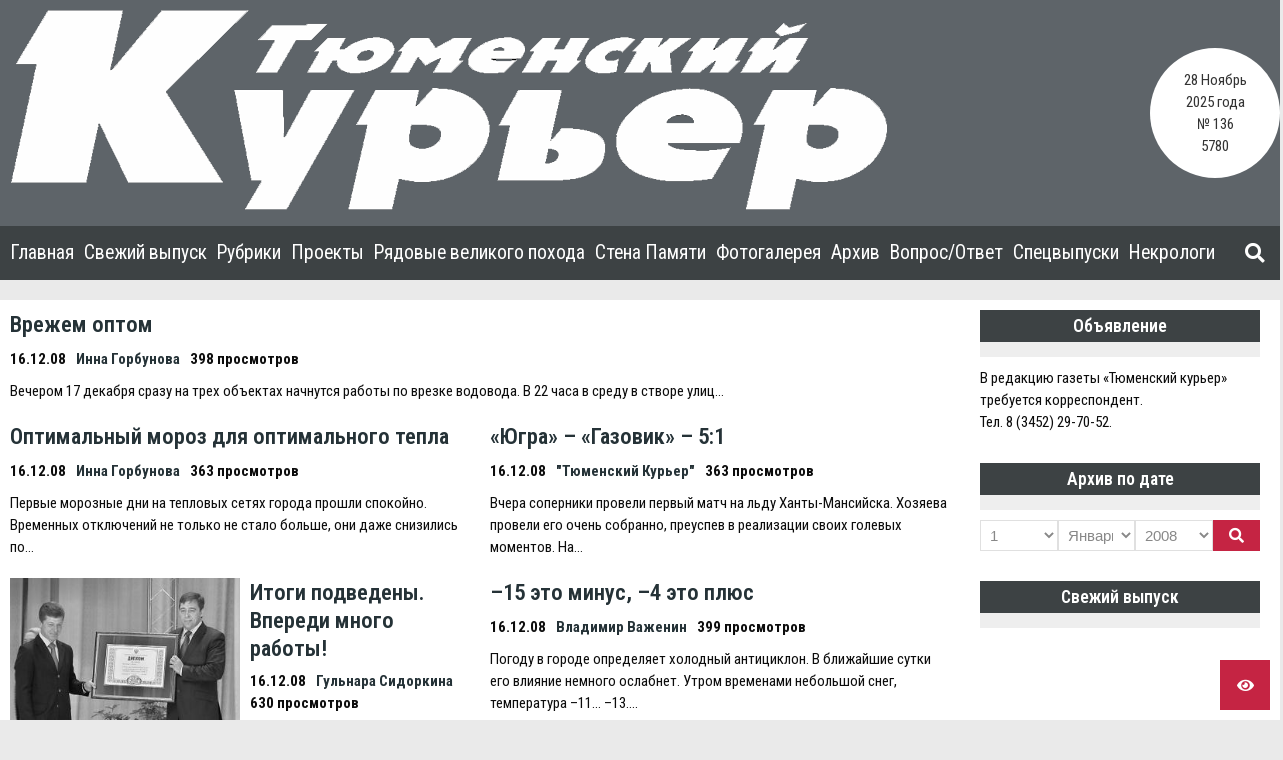

--- FILE ---
content_type: text/html; charset=UTF-8
request_url: https://tm-courier.ru/2008/12/16/
body_size: 15036
content:


    <!doctype html>
<html dir="ltr" lang="ru-RU" prefix="og: https://ogp.me/ns#">
    <head>
        <meta charset="UTF-8">

        <meta http-equiv="X-UA-Compatible" content="IE=edge"/>
        <meta http-equiv="Content-Type" content="text/html; charset=utf-8"/>
        <meta name="viewport" content="width=device-width, initial-scale=1, maximum-scale=1.0, user-scalable=no">

		<title>16.12.2008 - Тюменский Курьер</title>

		<!-- All in One SEO 4.6.3 - aioseo.com -->
		<meta name="robots" content="max-image-preview:large" />
		<link rel="canonical" href="https://tm-courier.ru/2008/12/16/" />
		<link rel="next" href="https://tm-courier.ru/2008/12/16/page/2/" />
		<meta name="generator" content="All in One SEO (AIOSEO) 4.6.3" />
		<script type="application/ld+json" class="aioseo-schema">
			{"@context":"https:\/\/schema.org","@graph":[{"@type":"BreadcrumbList","@id":"https:\/\/tm-courier.ru\/2008\/12\/16\/#breadcrumblist","itemListElement":[{"@type":"ListItem","@id":"https:\/\/tm-courier.ru\/#listItem","position":1,"name":"\u0413\u043b\u0430\u0432\u043d\u0430\u044f \u0441\u0442\u0440\u0430\u043d\u0438\u0446\u0430","item":"https:\/\/tm-courier.ru\/","nextItem":"https:\/\/tm-courier.ru\/2008\/#listItem"},{"@type":"ListItem","@id":"https:\/\/tm-courier.ru\/2008\/#listItem","position":2,"name":"2008","item":"https:\/\/tm-courier.ru\/2008\/","nextItem":"https:\/\/tm-courier.ru\/2008\/12\/#listItem","previousItem":"https:\/\/tm-courier.ru\/#listItem"},{"@type":"ListItem","@id":"https:\/\/tm-courier.ru\/2008\/12\/#listItem","position":3,"name":"\u0414\u0435\u043a\u0430\u0431\u0440\u044f, 2008","item":"https:\/\/tm-courier.ru\/2008\/12\/","nextItem":"https:\/\/tm-courier.ru\/2008\/12\/16\/#listItem","previousItem":"https:\/\/tm-courier.ru\/2008\/#listItem"},{"@type":"ListItem","@id":"https:\/\/tm-courier.ru\/2008\/12\/16\/#listItem","position":4,"name":"16.12.2008","previousItem":"https:\/\/tm-courier.ru\/2008\/12\/#listItem"}]},{"@type":"CollectionPage","@id":"https:\/\/tm-courier.ru\/2008\/12\/16\/#collectionpage","url":"https:\/\/tm-courier.ru\/2008\/12\/16\/","name":"16.12.2008 - \u0422\u044e\u043c\u0435\u043d\u0441\u043a\u0438\u0439 \u041a\u0443\u0440\u044c\u0435\u0440","inLanguage":"ru-RU","isPartOf":{"@id":"https:\/\/tm-courier.ru\/#website"},"breadcrumb":{"@id":"https:\/\/tm-courier.ru\/2008\/12\/16\/#breadcrumblist"}},{"@type":"Organization","@id":"https:\/\/tm-courier.ru\/#organization","name":"\u0422\u044e\u043c\u0435\u043d\u0441\u043a\u0438\u0439 \u041a\u0443\u0440\u044c\u0435\u0440","url":"https:\/\/tm-courier.ru\/","logo":{"@type":"ImageObject","url":"https:\/\/tm-courier.ru\/wp-content\/uploads\/2020\/08\/logo_tk.png","@id":"https:\/\/tm-courier.ru\/2008\/12\/16\/#organizationLogo","width":878,"height":200},"image":{"@id":"https:\/\/tm-courier.ru\/2008\/12\/16\/#organizationLogo"}},{"@type":"WebSite","@id":"https:\/\/tm-courier.ru\/#website","url":"https:\/\/tm-courier.ru\/","name":"\u0422\u044e\u043c\u0435\u043d\u0441\u043a\u0438\u0439 \u041a\u0443\u0440\u044c\u0435\u0440","inLanguage":"ru-RU","publisher":{"@id":"https:\/\/tm-courier.ru\/#organization"}}]}
		</script>
		<!-- All in One SEO -->

<link rel='dns-prefetch' href='//yastatic.net' />
<link rel='dns-prefetch' href='//fonts.googleapis.com' />
<link rel='dns-prefetch' href='//s.w.org' />
<link rel="alternate" type="application/rss+xml" title="Тюменский Курьер &raquo; Лента" href="https://tm-courier.ru/feed/" />
<link rel="alternate" type="application/rss+xml" title="Тюменский Курьер &raquo; Лента комментариев" href="https://tm-courier.ru/comments/feed/" />
		<script type="text/javascript">
			window._wpemojiSettings = {"baseUrl":"https:\/\/s.w.org\/images\/core\/emoji\/13.0.0\/72x72\/","ext":".png","svgUrl":"https:\/\/s.w.org\/images\/core\/emoji\/13.0.0\/svg\/","svgExt":".svg","source":{"concatemoji":"https:\/\/tm-courier.ru\/wp-includes\/js\/wp-emoji-release.min.js?ver=5.5.17"}};
			!function(e,a,t){var n,r,o,i=a.createElement("canvas"),p=i.getContext&&i.getContext("2d");function s(e,t){var a=String.fromCharCode;p.clearRect(0,0,i.width,i.height),p.fillText(a.apply(this,e),0,0);e=i.toDataURL();return p.clearRect(0,0,i.width,i.height),p.fillText(a.apply(this,t),0,0),e===i.toDataURL()}function c(e){var t=a.createElement("script");t.src=e,t.defer=t.type="text/javascript",a.getElementsByTagName("head")[0].appendChild(t)}for(o=Array("flag","emoji"),t.supports={everything:!0,everythingExceptFlag:!0},r=0;r<o.length;r++)t.supports[o[r]]=function(e){if(!p||!p.fillText)return!1;switch(p.textBaseline="top",p.font="600 32px Arial",e){case"flag":return s([127987,65039,8205,9895,65039],[127987,65039,8203,9895,65039])?!1:!s([55356,56826,55356,56819],[55356,56826,8203,55356,56819])&&!s([55356,57332,56128,56423,56128,56418,56128,56421,56128,56430,56128,56423,56128,56447],[55356,57332,8203,56128,56423,8203,56128,56418,8203,56128,56421,8203,56128,56430,8203,56128,56423,8203,56128,56447]);case"emoji":return!s([55357,56424,8205,55356,57212],[55357,56424,8203,55356,57212])}return!1}(o[r]),t.supports.everything=t.supports.everything&&t.supports[o[r]],"flag"!==o[r]&&(t.supports.everythingExceptFlag=t.supports.everythingExceptFlag&&t.supports[o[r]]);t.supports.everythingExceptFlag=t.supports.everythingExceptFlag&&!t.supports.flag,t.DOMReady=!1,t.readyCallback=function(){t.DOMReady=!0},t.supports.everything||(n=function(){t.readyCallback()},a.addEventListener?(a.addEventListener("DOMContentLoaded",n,!1),e.addEventListener("load",n,!1)):(e.attachEvent("onload",n),a.attachEvent("onreadystatechange",function(){"complete"===a.readyState&&t.readyCallback()})),(n=t.source||{}).concatemoji?c(n.concatemoji):n.wpemoji&&n.twemoji&&(c(n.twemoji),c(n.wpemoji)))}(window,document,window._wpemojiSettings);
		</script>
		<style type="text/css">
img.wp-smiley,
img.emoji {
	display: inline !important;
	border: none !important;
	box-shadow: none !important;
	height: 1em !important;
	width: 1em !important;
	margin: 0 .07em !important;
	vertical-align: -0.1em !important;
	background: none !important;
	padding: 0 !important;
}
</style>
	<link rel='stylesheet' id='wp-block-library-css'  href='https://tm-courier.ru/wp-includes/css/dist/block-library/style.min.css?ver=5.5.17' type='text/css' media='all' />
<link rel='stylesheet' id='ymvi-style-css'  href='https://tm-courier.ru/wp-content/plugins/yanmaar-visually-impaired/assets/css/style.css?ver=1.0.0' type='text/css' media='all' />
<link rel='stylesheet' id='ymwidgets-style-css'  href='https://tm-courier.ru/wp-content/plugins/yanmaar-widgets/assets/css/style.css?ver=2.0.0' type='text/css' media='all' />
<link rel='stylesheet' id='yanmaar_question_answer-css'  href='https://tm-courier.ru/wp-content/plugins/yanmaar_question_answer/css/ym_qa_style.css?ver=5.5.17' type='text/css' media='all' />
<link rel='stylesheet' id='ym_qa_modal_window-css'  href='https://tm-courier.ru/wp-content/plugins/yanmaar_question_answer/css/ym_modal_window.css?ver=5.5.17' type='text/css' media='all' />
<link rel='stylesheet' id='yanmaar_special_issue_magnific-css'  href='https://tm-courier.ru/wp-content/plugins/yanmaar_special_issue/css/magnific-popup.css?ver=5.5.17' type='text/css' media='all' />
<link rel='stylesheet' id='yanmaar_special_issue-css'  href='https://tm-courier.ru/wp-content/plugins/yanmaar_special_issue/css/spis_style.css?ver=5.5.17' type='text/css' media='all' />
<link rel='stylesheet' id='ymnews-pretty-photo-css'  href='https://tm-courier.ru/wp-content/themes/tm-courier/assets/lib/prettyPhoto/prettyPhoto.min.css?ver=1.0.0' type='text/css' media='all' />
<link rel='stylesheet' id='ymnews-header-css'  href='https://tm-courier.ru/wp-content/themes/yanmaar-news/assets/css/header.css?ver=5.5.17' type='text/css' media='all' />
<style id='ymnews-header-inline-css' type='text/css'>

            .ymnews-header {
                background-image: ;
            }
            .ymnews-header.ymnews-header-horizontal {
                border-bottom-color: #3d4244;
                box-shadow: rgba(255,255,255,0.0) 0 1px 2px;
            }
        
        
            .ymnews-header-additional-wrapper {
                background-color: #3d4244;
                color: #dddddd;
            }
            .ymnews-header-additional a,
            .ymnews-header-additional a.link-alt:hover,
            .ymnews-header-additional a.link-alt.link-active,
            .ymnews-header-additional a.link-alt.link-active:hover {
                color: #ffffff;
            }
            .ymnews-header-additional a:hover,
            .ymnews-header-additional a.link-alt,
            .ymnews-header-additional a.link-active,
            .ymnews-header-additional a.link-active:hover {
                color: #a0a0a0;
            }
            .ymnews-header-additional h1,
            .ymnews-header-additional h2,
            .ymnews-header-additional h3,
            .ymnews-header-additional h4,
            .ymnews-header-additional h5,
            .ymnews-header-additional h6 {
                color: #ffffff;
            }
            .ymnews-header-additional h1 a, .ymnews-header-additional h1 a.link-alt, .ymnews-header-additional h1 a.link-alt.link-active, .ymnews-header-additional h1 a.link-alt.link-active:hover,
            .ymnews-header-additional h2 a, .ymnews-header-additional h2 a.link-alt, .ymnews-header-additional h2 a.link-alt.link-active, .ymnews-header-additional h2 a.link-alt.link-active:hover,
            .ymnews-header-additional h3 a, .ymnews-header-additional h3 a.link-alt, .ymnews-header-additional h3 a.link-alt.link-active, .ymnews-header-additional h3 a.link-alt.link-active:hover,
            .ymnews-header-additional h4 a, .ymnews-header-additional h4 a.link-alt, .ymnews-header-additional h4 a.link-alt.link-active, .ymnews-header-additional h4 a.link-alt.link-active:hover,
            .ymnews-header-additional h5 a, .ymnews-header-additional h5 a.link-alt, .ymnews-header-additional h5 a.link-alt.link-active, .ymnews-header-additional h5 a.link-alt.link-active:hover,
            .ymnews-header-additional h6 a, .ymnews-header-additional h6 a.link-alt, .ymnews-header-additional h6 a.link-alt.link-active, .ymnews-header-additional h6 a.link-alt.link-active:hover {
                color: #ffffff;
            }             
            .ymnews-header-additional h1 a:hover, .ymnews-header-additional h1 a.link-alt, .ymnews-header-additional h1 a.link-active, .ymnews-header-additional h1 a.link-active:hover,
            .ymnews-header-additional h2 a:hover, .ymnews-header-additional h2 a.link-alt, .ymnews-header-additional h2 a.link-active, .ymnews-header-additional h2 a.link-active:hover,
            .ymnews-header-additional h3 a:hover, .ymnews-header-additional h3 a.link-alt, .ymnews-header-additional h3 a.link-active, .ymnews-header-additional h3 a.link-active:hover,
            .ymnews-header-additional h4 a:hover, .ymnews-header-additional h4 a.link-alt, .ymnews-header-additional h4 a.link-active, .ymnews-header-additional h4 a.link-active:hover,
            .ymnews-header-additional h5 a:hover, .ymnews-header-additional h5 a.link-alt, .ymnews-header-additional h5 a.link-active, .ymnews-header-additional h5 a.link-active:hover,
            .ymnews-header-additional h6 a:hover, .ymnews-header-additional h6 a.link-alt, .ymnews-header-additional h6 a.link-active, .ymnews-header-additional h6 a.link-active:hover {
                color: #c52443;
            }
            
            
            .ymnews-header-masthead-wrapper {
                background-color: #5e6469;
                color: #dddddd;
            }
            .ymnews-header-masthead a,
            .ymnews-header-masthead a.link-alt:hover,
            .ymnews-header-masthead a.link-alt.link-active,
            .ymnews-header-masthead a.link-alt.link-active:hover {
                color: #ffffff;
            }
            .ymnews-header-masthead a:hover,
            .ymnews-header-masthead a.link-alt,
            .ymnews-header-masthead a.link-active,
            .ymnews-header-masthead a.link-active:hover {
                color: #a0a0a0;
            }
            .ymnews-header-masthead h1,
            .ymnews-header-masthead h2,
            .ymnews-header-masthead h3,
            .ymnews-header-masthead h4,
            .ymnews-header-masthead h5,
            .ymnews-header-masthead h6 {
                color: #ffffff;
            }
            .ymnews-header-masthead h1 a, .ymnews-header-masthead h1 a.link-alt, .ymnews-header-masthead h1 a.link-alt.link-active, .ymnews-header-masthead h1 a.link-alt.link-active:hover,
            .ymnews-header-masthead h2 a, .ymnews-header-masthead h2 a.link-alt, .ymnews-header-masthead h2 a.link-alt.link-active, .ymnews-header-masthead h2 a.link-alt.link-active:hover,
            .ymnews-header-masthead h3 a, .ymnews-header-masthead h3 a.link-alt, .ymnews-header-masthead h3 a.link-alt.link-active, .ymnews-header-masthead h3 a.link-alt.link-active:hover,
            .ymnews-header-masthead h4 a, .ymnews-header-masthead h4 a.link-alt, .ymnews-header-masthead h4 a.link-alt.link-active, .ymnews-header-masthead h4 a.link-alt.link-active:hover,
            .ymnews-header-masthead h5 a, .ymnews-header-masthead h5 a.link-alt, .ymnews-header-masthead h5 a.link-alt.link-active, .ymnews-header-masthead h5 a.link-alt.link-active:hover,
            .ymnews-header-masthead h6 a, .ymnews-header-masthead h6 a.link-alt, .ymnews-header-masthead h6 a.link-alt.link-active, .ymnews-header-masthead h6 a.link-alt.link-active:hover {
                color: #ffffff;
            }             
            .ymnews-header-masthead h1 a:hover, .ymnews-header-masthead h1 a.link-alt, .ymnews-header-masthead h1 a.link-active, .ymnews-header-masthead h1 a.link-active:hover,
            .ymnews-header-masthead h2 a:hover, .ymnews-header-masthead h2 a.link-alt, .ymnews-header-masthead h2 a.link-active, .ymnews-header-masthead h2 a.link-active:hover,
            .ymnews-header-masthead h3 a:hover, .ymnews-header-masthead h3 a.link-alt, .ymnews-header-masthead h3 a.link-active, .ymnews-header-masthead h3 a.link-active:hover,
            .ymnews-header-masthead h4 a:hover, .ymnews-header-masthead h4 a.link-alt, .ymnews-header-masthead h4 a.link-active, .ymnews-header-masthead h4 a.link-active:hover,
            .ymnews-header-masthead h5 a:hover, .ymnews-header-masthead h5 a.link-alt, .ymnews-header-masthead h5 a.link-active, .ymnews-header-masthead h5 a.link-active:hover,
            .ymnews-header-masthead h6 a:hover, .ymnews-header-masthead h6 a.link-alt, .ymnews-header-masthead h6 a.link-active, .ymnews-header-masthead h6 a.link-active:hover {
                color: #c52443;
            }
            

            .ymnews-header-navigation-wrapper {
                background-color: #3d4244;
                color: #888888;
            }
            .ymnews-header-navigation a,
            .ymnews-header-navigation a.link-alt:hover,
            .ymnews-header-navigation a.link-alt.link-active,
            .ymnews-header-navigation a.link-alt.link-active:hover {
                color: #ffffff;
            }
            .ymnews-header-navigation a:hover,
            .ymnews-header-navigation a.link-alt,
            .ymnews-header-navigation a.link-active,
            .ymnews-header-navigation a.link-active:hover {
                color: #a0a0a0;
            }
            .ymnews-header-navigation h1,
            .ymnews-header-navigation h2,
            .ymnews-header-navigation h3,
            .ymnews-header-navigation h4,
            .ymnews-header-navigation h5,
            .ymnews-header-navigation h6 {
                color: #ffffff;
            }
            .ymnews-header-navigation h1 a, .ymnews-header-navigation h1 a.link-alt, .ymnews-header-navigation h1 a.link-alt.link-active, .ymnews-header-navigation h1 a.link-alt.link-active:hover,
            .ymnews-header-navigation h2 a, .ymnews-header-navigation h2 a.link-alt, .ymnews-header-navigation h2 a.link-alt.link-active, .ymnews-header-navigation h2 a.link-alt.link-active:hover,
            .ymnews-header-navigation h3 a, .ymnews-header-navigation h3 a.link-alt, .ymnews-header-navigation h3 a.link-alt.link-active, .ymnews-header-navigation h3 a.link-alt.link-active:hover,
            .ymnews-header-navigation h4 a, .ymnews-header-navigation h4 a.link-alt, .ymnews-header-navigation h4 a.link-alt.link-active, .ymnews-header-navigation h4 a.link-alt.link-active:hover,
            .ymnews-header-navigation h5 a, .ymnews-header-navigation h5 a.link-alt, .ymnews-header-navigation h5 a.link-alt.link-active, .ymnews-header-navigation h5 a.link-alt.link-active:hover,
            .ymnews-header-navigation h6 a, .ymnews-header-navigation h6 a.link-alt, .ymnews-header-navigation h6 a.link-alt.link-active, .ymnews-header-navigation h6 a.link-alt.link-active:hover {
                color: #ffffff;
            }             
            .ymnews-header-navigation h1 a:hover, .ymnews-header-navigation h1 a.link-alt, .ymnews-header-navigation h1 a.link-active, .ymnews-header-navigation h1 a.link-active:hover,
            .ymnews-header-navigation h2 a:hover, .ymnews-header-navigation h2 a.link-alt, .ymnews-header-navigation h2 a.link-active, .ymnews-header-navigation h2 a.link-active:hover,
            .ymnews-header-navigation h3 a:hover, .ymnews-header-navigation h3 a.link-alt, .ymnews-header-navigation h3 a.link-active, .ymnews-header-navigation h3 a.link-active:hover,
            .ymnews-header-navigation h4 a:hover, .ymnews-header-navigation h4 a.link-alt, .ymnews-header-navigation h4 a.link-active, .ymnews-header-navigation h4 a.link-active:hover,
            .ymnews-header-navigation h5 a:hover, .ymnews-header-navigation h5 a.link-alt, .ymnews-header-navigation h5 a.link-active, .ymnews-header-navigation h5 a.link-active:hover,
            .ymnews-header-navigation h6 a:hover, .ymnews-header-navigation h6 a.link-alt, .ymnews-header-navigation h6 a.link-active, .ymnews-header-navigation h6 a.link-active:hover {
                color: #c52443;
            }          
        
</style>
<link rel='stylesheet' id='ymnews-footer-css'  href='https://tm-courier.ru/wp-content/themes/yanmaar-news/assets/css/footer.css?ver=5.5.17' type='text/css' media='all' />
<style id='ymnews-footer-inline-css' type='text/css'>
            
            .ymnews-footer-widgets-wrapper {
                background-color: #3d4244;
                color: #dddddd;
            }
            .ymnews-footer-widgets a,
            .ymnews-footer-widgets a.link-alt:hover,
            .ymnews-footer-widgets a.link-alt.link-active,
            .ymnews-footer-widgets a.link-alt.link-active:hover {
                color: #ffffff;
            }
            .ymnews-footer-widgets a:hover,
            .ymnews-footer-widgets a.link-alt,
            .ymnews-footer-widgets a.link-active,
            .ymnews-footer-widgets a.link-active:hover {
                color: #a0a0a0;
            }
            .ymnews-footer-widgets h1,
            .ymnews-footer-widgets h2,
            .ymnews-footer-widgets h3,
            .ymnews-footer-widgets h4,
            .ymnews-footer-widgets h5,
            .ymnews-footer-widgets h6,
            .ymnews-footer-widgets .widget-title {
                color: #ffffff;
            }
            .ymnews-footer-widgets h1 a, .ymnews-footer-widgets h1 a.link-alt, .ymnews-footer-widgets h1 a.link-alt.link-active, .ymnews-footer-widgets h1 a.link-alt.link-active:hover,
            .ymnews-footer-widgets h2 a, .ymnews-footer-widgets h2 a.link-alt, .ymnews-footer-widgets h2 a.link-alt.link-active, .ymnews-footer-widgets h2 a.link-alt.link-active:hover,
            .ymnews-footer-widgets h3 a, .ymnews-footer-widgets h3 a.link-alt, .ymnews-footer-widgets h3 a.link-alt.link-active, .ymnews-footer-widgets h3 a.link-alt.link-active:hover,
            .ymnews-footer-widgets h4 a, .ymnews-footer-widgets h4 a.link-alt, .ymnews-footer-widgets h4 a.link-alt.link-active, .ymnews-footer-widgets h4 a.link-alt.link-active:hover,
            .ymnews-footer-widgets h5 a, .ymnews-footer-widgets h5 a.link-alt, .ymnews-footer-widgets h5 a.link-alt.link-active, .ymnews-footer-widgets h5 a.link-alt.link-active:hover,
            .ymnews-footer-widgets h6 a, .ymnews-footer-widgets h6 a.link-alt, .ymnews-footer-widgets h6 a.link-alt.link-active, .ymnews-footer-widgets h6 a.link-alt.link-active:hover {
                color: #ffffff;
                
            }             
            .ymnews-footer-widgets h1 a:hover, .ymnews-footer-widgets h1 a.link-alt, .ymnews-footer-widgets h1 a.link-active, .ymnews-footer-widgets h1 a.link-active:hover,
            .ymnews-footer-widgets h2 a:hover, .ymnews-footer-widgets h2 a.link-alt, .ymnews-footer-widgets h2 a.link-active, .ymnews-footer-widgets h2 a.link-active:hover,
            .ymnews-footer-widgets h3 a:hover, .ymnews-footer-widgets h3 a.link-alt, .ymnews-footer-widgets h3 a.link-active, .ymnews-footer-widgets h3 a.link-active:hover,
            .ymnews-footer-widgets h4 a:hover, .ymnews-footer-widgets h4 a.link-alt, .ymnews-footer-widgets h4 a.link-active, .ymnews-footer-widgets h4 a.link-active:hover,
            .ymnews-footer-widgets h5 a:hover, .ymnews-footer-widgets h5 a.link-alt, .ymnews-footer-widgets h5 a.link-active, .ymnews-footer-widgets h5 a.link-active:hover,
            .ymnews-footer-widgets h6 a:hover, .ymnews-footer-widgets h6 a.link-alt, .ymnews-footer-widgets h6 a.link-active, .ymnews-footer-widgets h6 a.link-active:hover {
                color: #c52443;
            }
            
            
            .ymnews-footer-copyrights-wrapper {
                background-color: #333333;
                color: #dddddd;
            }
            .ymnews-footer-copyrights a,
            .ymnews-footer-copyrights a.link-alt:hover,
            .ymnews-footer-copyrights a.link-alt.link-active,
            .ymnews-footer-copyrights a.link-alt.link-active:hover {
                color: #ffffff;
            }
            .ymnews-footer-copyrights a:hover,
            .ymnews-footer-copyrights a.link-alt,
            .ymnews-footer-copyrights a.link-active,
            .ymnews-footer-copyrights a.link-active:hover {
                color: #a0a0a0;
            }
            .ymnews-footer-copyrights h1,
            .ymnews-footer-copyrights h2,
            .ymnews-footer-copyrights h3,
            .ymnews-footer-copyrights h4,
            .ymnews-footer-copyrights h5,
            .ymnews-footer-copyrights h6,
            .ymnews-footer-copyrights .widget-title {
                color: #ffffff;
            }
            .ymnews-footer-copyrights h1 a, .ymnews-footer-copyrights h1 a.link-alt, .ymnews-footer-copyrights h1 a.link-alt.link-active, .ymnews-footer-copyrights h1 a.link-alt.link-active:hover,
            .ymnews-footer-copyrights h2 a, .ymnews-footer-copyrights h2 a.link-alt, .ymnews-footer-copyrights h2 a.link-alt.link-active, .ymnews-footer-copyrights h2 a.link-alt.link-active:hover,
            .ymnews-footer-copyrights h3 a, .ymnews-footer-copyrights h3 a.link-alt, .ymnews-footer-copyrights h3 a.link-alt.link-active, .ymnews-footer-copyrights h3 a.link-alt.link-active:hover,
            .ymnews-footer-copyrights h4 a, .ymnews-footer-copyrights h4 a.link-alt, .ymnews-footer-copyrights h4 a.link-alt.link-active, .ymnews-footer-copyrights h4 a.link-alt.link-active:hover,
            .ymnews-footer-copyrights h5 a, .ymnews-footer-copyrights h5 a.link-alt, .ymnews-footer-copyrights h5 a.link-alt.link-active, .ymnews-footer-copyrights h5 a.link-alt.link-active:hover,
            .ymnews-footer-copyrights h6 a, .ymnews-footer-copyrights h6 a.link-alt, .ymnews-footer-copyrights h6 a.link-alt.link-active, .ymnews-footer-copyrights h6 a.link-alt.link-active:hover {
                color: #ffffff;
            }             
            .ymnews-footer-copyrights h1 a:hover, .ymnews-footer-copyrights h1 a.link-alt, .ymnews-footer-copyrights h1 a.link-active, .ymnews-footer-copyrights h1 a.link-active:hover,
            .ymnews-footer-copyrights h2 a:hover, .ymnews-footer-copyrights h2 a.link-alt, .ymnews-footer-copyrights h2 a.link-active, .ymnews-footer-copyrights h2 a.link-active:hover,
            .ymnews-footer-copyrights h3 a:hover, .ymnews-footer-copyrights h3 a.link-alt, .ymnews-footer-copyrights h3 a.link-active, .ymnews-footer-copyrights h3 a.link-active:hover,
            .ymnews-footer-copyrights h4 a:hover, .ymnews-footer-copyrights h4 a.link-alt, .ymnews-footer-copyrights h4 a.link-active, .ymnews-footer-copyrights h4 a.link-active:hover,
            .ymnews-footer-copyrights h5 a:hover, .ymnews-footer-copyrights h5 a.link-alt, .ymnews-footer-copyrights h5 a.link-active, .ymnews-footer-copyrights h5 a.link-active:hover,
            .ymnews-footer-copyrights h6 a:hover, .ymnews-footer-copyrights h6 a.link-alt, .ymnews-footer-copyrights h6 a.link-active, .ymnews-footer-copyrights h6 a.link-active:hover {
                color: #c52443;
            }
        
</style>
<link rel='stylesheet' id='fontawesome-css'  href='https://tm-courier.ru/wp-content/themes/yanmaar-news/assets/lib/prettyPhoto/prettyPhoto.css?ver=5.5.17' type='text/css' media='all' />
<link rel='stylesheet' id='ymnews-pretty-photo-lib-css'  href='https://tm-courier.ru/wp-content/themes/yanmaar-news/assets/lib/fontawesome/css/all.css?ver=5.5.17' type='text/css' media='all' />
<link rel='stylesheet' id='ymnews-layout-css'  href='https://tm-courier.ru/wp-content/themes/yanmaar-news/assets/css/layout.css?ver=5.5.17' type='text/css' media='all' />
<style id='ymnews-layout-inline-css' type='text/css'>

            body {
                background-color: #eaeaea;
                color: #0c0c0c;
                font-family: "Roboto Condensed", sans-serif;
                font-weight: 400;
                font-style: normal;
                font-size: 15px;
                line-height: 1.5;
            }
            a,
            a.link-alt:hover,
            a.link-alt.link-active,
            a.link-alt.link-active:hover {
                color: #253237;
            }
            a:hover,
            a.link-alt,
            a.link-active,
            a.link-active:hover {
                color: #0a0a0a;
            }
            h1 { font-size: 2em; }
            h2 { font-size: 1.5em; }
            h3 { font-size: 1.17em; }
            h4 { font-size: 1em; }
            h5 { font-size: 0.83em; }
            h6 { font-size: 0.67em; }
            h1, h2, h3, h4, h5, h6 {
                color: #253237;
                font-family: "Roboto Condensed";
                font-weight: 600;
                font-style: normal;
            }
            h1 a, h1 a.link-alt, h1 a.link-alt.link-active, h1 a.link-alt.link-active:hover,
            h2 a, h2 a.link-alt, h2 a.link-alt.link-active, h2 a.link-alt.link-active:hover,
            h3 a, h3 a.link-alt, h3 a.link-alt.link-active, h3 a.link-alt.link-active:hover,
            h4 a, h4 a.link-alt, h4 a.link-alt.link-active, h4 a.link-alt.link-active:hover,
            h5 a, h5 a.link-alt, h5 a.link-alt.link-active, h5 a.link-alt.link-active:hover,
            h6 a, h6 a.link-alt, h6 a.link-alt.link-active, h6 a.link-alt.link-active:hover {
                color: #253237;
            }
            h1 a:hover, h1 a.link-alt, h1 a.link-active, h1 a.link-active:hover,
            h2 a:hover, h2 a.link-alt, h2 a.link-active, h2 a.link-active:hover,
            h3 a:hover, h3 a.link-alt, h3 a.link-active, h3 a.link-active:hover,
            h4 a:hover, h4 a.link-alt, h4 a.link-active, h4 a.link-active:hover,
            h5 a:hover, h5 a.link-alt, h5 a.link-active, h5 a.link-active:hover,
            h6 a:hover, h6 a.link-alt, h6 a.link-active, h6 a.link-active:hover {
                color: #c52443;
            }
            
            
            .ymnews-button,
            .ymnews-button.button-alt:hover,
            .ymnews-button.button-alt.button-active,
            .ymnews-button.button-alt.button-active:hover {
                background-color: #c52443;
                color: #ffffff;
                border-color: #c52443;
            }
            .ymnews-button:hover,
            .ymnews-button.button-alt,
            .ymnews-button.button-active,
            .ymnews-button.button-active:hover {
                background-color: #333333;
                color: #ffffff;
                border-color: #333333;
            }
            
        
            .ymnews-input,
            .ymnews-input.input-alt:focus,
            .ymnews-input.input-alt.input-active
            .ymnews-input.input-alt.input-active:focus {
                background-color: #ffffff;
                color: #888888;
                border-color: #e0e0e0;
            }
            .ymnews-input:focus,
            .ymnews-input.input-alt,
            .ymnews-input.input-active,
            .ymnews-input.input-active:focus, {
                background-color: #ffffff;
                color: #888888;
                border-color: #c52443;
            }
        
        
            .ymnews-layout-container {
                max-width: 1300px;
            }
        
</style>
<link rel='stylesheet' id='ymnews-style-css'  href='https://tm-courier.ru/wp-content/themes/yanmaar-news/assets/css/style.css?ver=5.5.17' type='text/css' media='all' />
<style id='ymnews-style-inline-css' type='text/css'>

            .ymnews-website-layout-boxed .ymnews-website-wrapper {
                max-width: 1300px;
            }
            
            
            .ymnews-website-content {
                background-color: #ffffff;
            }
            
            
            @media only screen and (min-width : 768px) {
                .ymnews-main-wrapper .ymnews-sidebars-1 {
                    max-width: 25%;
                }
                .ymnews-main-wrapper .ymnews-sidebars-2 {
                    max-width: 20%;
                }
                .ymnews-main-wrapper .ymnews-sidebars-3 {
                    max-width: 20%;
                }
                .ymnews-main-wrapper .ymnews-sidebars-4 {
                    max-width: 20%;
                }
                .ymnews-main-wrapper .ymnews-main {
                    max-width: 75%;
                }
            }
        
</style>
<link rel='stylesheet' id='ymnews-theme-style-css'  href='https://tm-courier.ru/wp-content/themes/tm-courier/style.css?ver=5.5.17' type='text/css' media='all' />
<link rel='stylesheet' id='ymnews-body-font-css'  href='//fonts.googleapis.com/css?family=Roboto+Condensed%3A300%2C400%2C700%2C300italic%2C400italic%2C700italic&#038;ver=5.5.17' type='text/css' media='all' />
<link rel='stylesheet' id='ymnews-headings-font-css'  href='//fonts.googleapis.com/css?family=Roboto+Condensed%3A600%2C300%2C400%2C700%2C300italic%2C400italic%2C700italic&#038;ver=5.5.17' type='text/css' media='all' />
<script type='text/javascript' async src='//yastatic.net/share2/share.js' id='yshare-share-js'></script>
<script type='text/javascript' src='https://tm-courier.ru/wp-includes/js/jquery/jquery.js?ver=1.12.4-wp' id='jquery-core-js'></script>
<script type='text/javascript' src='https://tm-courier.ru/wp-content/plugins/yanmaar_question_answer/js/ym_qa_js.js?ver=5.5.17' id='ym_qa_js-js'></script>
<script type='text/javascript' src='https://tm-courier.ru/wp-content/plugins/yanmaar_special_issue/js/jquery.magnific-popup.js?ver=5.5.17' id='ym_spis_js-js'></script>
<script type='text/javascript' id='ym_search-js-extra'>
/* <![CDATA[ */
var YMsearch = {"url":"https:\/\/tm-courier.ru\/wp-admin\/admin-ajax.php"};
/* ]]> */
</script>
<script type='text/javascript' src='https://tm-courier.ru/wp-content/plugins/yanmaar-widgets/widgets//ym_search/ym_search.js?ver=1' id='ym_search-js'></script>
<link rel="https://api.w.org/" href="https://tm-courier.ru/wp-json/" /><link rel="EditURI" type="application/rsd+xml" title="RSD" href="https://tm-courier.ru/xmlrpc.php?rsd" />
<link rel="wlwmanifest" type="application/wlwmanifest+xml" href="https://tm-courier.ru/wp-includes/wlwmanifest.xml" /> 
<meta name="generator" content="WordPress 5.5.17" />
<style>
.ya-share2__link{border: none!important;box-shadow:none!important;}
.ya-share2__container {display: inline-block;}
.ya-share2__list{padding: 0!important;margin: 0!important;}
.ya-share2__item {padding: 0!important;background:none!important;}
.ya-share2__container_size_m .ya-share2__item {margin: 0px 4px 4px 0!important;}
.ya-share2__container_size_m .ya-share2__icon {height: 32px!important;width: 32px!important;background-size: 32px 32px!important;}
.ya-share2__container_size_m .ya-share2__counter, .ya-share2__icon_more:before,.ya-share2__container_size_m .ya-share2__title {font-size: 14px!important;line-height: 32px!important;}.ya-share2__container_size_m .ya-share2__popup_direction_bottom {top: 36px!important;}
</style>
<div class="ym_qa_modal_window"><div class="ym_qa_in_modal_window"><div class="ym_qa_modal_window_close">X</div><form id="ym_qa_form_into_modal_window" action="" method="post"><p><input type="text" name="user_name" value="" placeholder="Введите ваше имя (обязательно)" size="41" required/></p><p><input type="text" name="user_e-mail" value="" placeholder="Введите ваш e-mail (обязательно)" size="41" required/></p><p><textarea rows="10" cols="39" name="text" placeholder="Введите ваш вопрос (обязательно)" required></textarea></p><p><input id="ym_qa_save_question_modal_window" type="button" name="send_a_message" value="Отправить сообщение"/></p></form><div calss="ym_qa_save_result_into_modal"></div></div></div>        <style>
            #ymim-new-issue-wrapper {
                display: block;
            }
        </style>
		            <style type="text/css" id="custom-background-css">
body.custom-background { background-color: #eaeaea; }
</style>
	    </head>

<body class="archive date custom-background wp-custom-logo wp-embed-responsive ymnews-website-layout-wide" itemscope="itemscope" itemtype="http://schema.org/WebPage">

<div class="ymnews-website-wrapper">

    <header id="masthead" class="ymnews-header-wrapper" itemscope itemtype="http://schema.org/WPHeader">
				
<div class="ymnews-header ymnews-header-horizontal ymnews-header-horizontal-1 tm-courier-header-1">
    <div class="ymnews-header-masthead-wrapper ymnews-header-section">
        <div class="ymnews-header-masthead ymnews-layout-container">
            <div class="ymnews-header-masthead-content ymnews-layout-row ymnews-layout-row-space-between">
                <div class="ymnews-header-masthead-logo ymnews-layout-column">
                    <a href="https://tm-courier.ru/" class="custom-logo-link" rel="home"><img width="878" height="200" src="https://tm-courier.ru/wp-content/uploads/2020/08/logo_tk.png" class="custom-logo" alt="Тюменский Курьер" srcset="https://tm-courier.ru/wp-content/uploads/2020/08/logo_tk.png 878w, https://tm-courier.ru/wp-content/uploads/2020/08/logo_tk-300x68.png 300w, https://tm-courier.ru/wp-content/uploads/2020/08/logo_tk-768x175.png 768w" sizes="(max-width: 878px) 100vw, 878px" /></a>                </div>
	                                <div class="tm-courier-issue-number-wrapper ymnews-layout-column">
			                    <ul class="issue-number">
            <li>28 Ноябрь</li>
            <li>2025 года</li>
            <li>№ 136</li>
            <li>5780</li>
        </ul>
	                    </div>
	                        </div>
        </div>
    </div>
    <div class="ymnews-header-navigation-wrapper ymnews-header-section">
        <div class="ymnews-header-navigation ymnews-layout-container">
            <div class="ymnews-header-navigation-content ymnews-layout-row">
                <div class="ymnews-header-menu-wrapper ymnews-layout-column" style="align-items: center;">
                    <button class="menu-mobile-button"><i class="fas fa-bars"></i></button>
                    <ul id="menu-header_menu" class="ymnews-header-desktop-menu ymnews-layout-inline-template"><li id="menu-item-282853" class="menu-item menu-item-type-custom menu-item-object-custom menu-item-home menu-item-282853"><a href="https://tm-courier.ru/">Главная</a></li>
<li id="menu-item-282866" class="menu-item menu-item-type-post_type menu-item-object-page menu-item-282866"><a href="https://tm-courier.ru/svezhij-vypusk/">Свежий выпуск</a></li>
<li id="menu-item-282867" class="menu-item menu-item-type-custom menu-item-object-custom menu-item-has-children menu-item-282867"><a href="#">Рубрики</a>
<ul class="sub-menu">
	<li id="menu-item-282881" class="menu-item menu-item-type-taxonomy menu-item-object-category menu-item-282881"><a href="https://tm-courier.ru/category/chitatelskij-klub-imeni-korneta-pletneva/">Читательский клуб имени корнета Плетнева</a></li>
	<li id="menu-item-282879" class="menu-item menu-item-type-taxonomy menu-item-object-category menu-item-282879"><a href="https://tm-courier.ru/category/takaya-kulturnaya-zhizn/">Такая культурная жизнь</a></li>
	<li id="menu-item-282870" class="menu-item menu-item-type-taxonomy menu-item-object-category menu-item-282870"><a href="https://tm-courier.ru/category/doma-ne-siditsya/">Дома не сидится</a></li>
	<li id="menu-item-282874" class="menu-item menu-item-type-taxonomy menu-item-object-category menu-item-282874"><a href="https://tm-courier.ru/category/legendy-rasskazhut-kakimi-my-byli/">Легенды расскажут, какими мы были</a></li>
	<li id="menu-item-282883" class="menu-item menu-item-type-taxonomy menu-item-object-category menu-item-282883"><a href="https://tm-courier.ru/category/yunoshe-obdumyvayushhemu-zhityo/">Юноше, обдумывающему житьё</a></li>
	<li id="menu-item-282872" class="menu-item menu-item-type-taxonomy menu-item-object-category menu-item-282872"><a href="https://tm-courier.ru/category/zapasnoe-koleso/">Запасное колесо</a></li>
	<li id="menu-item-282882" class="menu-item menu-item-type-taxonomy menu-item-object-category menu-item-282882"><a href="https://tm-courier.ru/category/shest-sotok/">Шесть соток</a></li>
	<li id="menu-item-282873" class="menu-item menu-item-type-taxonomy menu-item-object-category menu-item-282873"><a href="https://tm-courier.ru/category/zvonok-na-peremenu/">Звонок на перемену</a></li>
	<li id="menu-item-282869" class="menu-item menu-item-type-taxonomy menu-item-object-category menu-item-282869"><a href="https://tm-courier.ru/category/detskaya/">Детская</a></li>
	<li id="menu-item-513516" class="menu-item menu-item-type-taxonomy menu-item-object-category menu-item-513516"><a href="https://tm-courier.ru/category/nauchnyj-chetverg/">Научный четверг</a></li>
	<li id="menu-item-610236" class="menu-item menu-item-type-taxonomy menu-item-object-category menu-item-610236"><a href="https://tm-courier.ru/category/vse-my-nemnozhko-loshadi/">Все мы немножко лошади</a></li>
	<li id="menu-item-673462" class="menu-item menu-item-type-taxonomy menu-item-object-category menu-item-673462"><a href="https://tm-courier.ru/category/chto-doktor-propisal/">Что доктор прописал</a></li>
	<li id="menu-item-704087" class="menu-item menu-item-type-taxonomy menu-item-object-category menu-item-704087"><a href="https://tm-courier.ru/category/novye-okrainy/">Новые окраины</a></li>
	<li id="menu-item-704088" class="menu-item menu-item-type-taxonomy menu-item-object-category menu-item-704088"><a href="https://tm-courier.ru/category/semero-s-lozhkoj/">Семеро с ложкой</a></li>
	<li id="menu-item-516895" class="menu-item menu-item-type-taxonomy menu-item-object-category menu-item-516895"><a href="https://tm-courier.ru/category/o-sport-ty-mil/">О спорт, ты мил!</a></li>
</ul>
</li>
<li id="menu-item-282868" class="menu-item menu-item-type-custom menu-item-object-custom menu-item-has-children menu-item-282868"><a href="#">Проекты</a>
<ul class="sub-menu">
	<li id="menu-item-282878" class="menu-item menu-item-type-taxonomy menu-item-object-category menu-item-282878"><a href="https://tm-courier.ru/category/pyataya-kolonka/">Пятая колонка</a></li>
	<li id="menu-item-282877" class="menu-item menu-item-type-taxonomy menu-item-object-category menu-item-282877"><a href="https://tm-courier.ru/category/pamyatnik-babushke/">Памятник бабушке</a></li>
	<li id="menu-item-282871" class="menu-item menu-item-type-taxonomy menu-item-object-category menu-item-282871"><a href="https://tm-courier.ru/category/drugaya-storona-medali/">Другая сторона медали</a></li>
	<li id="menu-item-720554" class="menu-item menu-item-type-taxonomy menu-item-object-category menu-item-720554"><a href="https://tm-courier.ru/category/imya-uliczy/">Имя улицы</a></li>
</ul>
</li>
<li id="menu-item-714835" class="menu-item menu-item-type-taxonomy menu-item-object-category menu-item-714835"><a href="https://tm-courier.ru/category/ryadovye-velikogo-pohoda/">Рядовые великого похода</a></li>
<li id="menu-item-282854" class="menu-item menu-item-type-post_type_archive menu-item-object-memory_wall menu-item-282854"><a href="https://tm-courier.ru/memory_wall/">Стена Памяти</a></li>
<li id="menu-item-282855" class="menu-item menu-item-type-post_type_archive menu-item-object-gallery menu-item-282855"><a href="https://tm-courier.ru/gallery/">Фотогалерея</a></li>
<li id="menu-item-282856" class="menu-item menu-item-type-post_type menu-item-object-page menu-item-282856"><a href="https://tm-courier.ru/archive/">Архив</a></li>
<li id="menu-item-282857" class="menu-item menu-item-type-post_type menu-item-object-page menu-item-282857"><a href="https://tm-courier.ru/questions/">Вопрос/Ответ</a></li>
<li id="menu-item-282858" class="menu-item menu-item-type-post_type menu-item-object-page menu-item-282858"><a href="https://tm-courier.ru/speczvypusk/">Спецвыпуски</a></li>
<li id="menu-item-610482" class="menu-item menu-item-type-taxonomy menu-item-object-category menu-item-610482"><a href="https://tm-courier.ru/category/nekrologi/">Некрологи</a></li>
</ul>                </div>
                <form role="search" method="get" class="ymnews-header-search-wrapper ymnews-layout-column" action="https://tm-courier.ru/">
                    <div class="search-field"><input type="text" placeholder="Input and press &quot;Enter&quot;" value="" name="s" title="Search for:" /></div>
                    <a class="fa fa-search icon"></a>
                </form>
                                <ul id="menu-header_menu-1" class="ymnews-header-mobile-menu"><li class="menu-item menu-item-type-custom menu-item-object-custom menu-item-home menu-item-282853"><a href="https://tm-courier.ru/">Главная</a></li>
<li class="menu-item menu-item-type-post_type menu-item-object-page menu-item-282866"><a href="https://tm-courier.ru/svezhij-vypusk/">Свежий выпуск</a></li>
<li class="menu-item menu-item-type-custom menu-item-object-custom menu-item-has-children menu-item-282867"><a href="#">Рубрики</a>
<ul class="sub-menu">
	<li class="menu-item menu-item-type-taxonomy menu-item-object-category menu-item-282881"><a href="https://tm-courier.ru/category/chitatelskij-klub-imeni-korneta-pletneva/">Читательский клуб имени корнета Плетнева</a></li>
	<li class="menu-item menu-item-type-taxonomy menu-item-object-category menu-item-282879"><a href="https://tm-courier.ru/category/takaya-kulturnaya-zhizn/">Такая культурная жизнь</a></li>
	<li class="menu-item menu-item-type-taxonomy menu-item-object-category menu-item-282870"><a href="https://tm-courier.ru/category/doma-ne-siditsya/">Дома не сидится</a></li>
	<li class="menu-item menu-item-type-taxonomy menu-item-object-category menu-item-282874"><a href="https://tm-courier.ru/category/legendy-rasskazhut-kakimi-my-byli/">Легенды расскажут, какими мы были</a></li>
	<li class="menu-item menu-item-type-taxonomy menu-item-object-category menu-item-282883"><a href="https://tm-courier.ru/category/yunoshe-obdumyvayushhemu-zhityo/">Юноше, обдумывающему житьё</a></li>
	<li class="menu-item menu-item-type-taxonomy menu-item-object-category menu-item-282872"><a href="https://tm-courier.ru/category/zapasnoe-koleso/">Запасное колесо</a></li>
	<li class="menu-item menu-item-type-taxonomy menu-item-object-category menu-item-282882"><a href="https://tm-courier.ru/category/shest-sotok/">Шесть соток</a></li>
	<li class="menu-item menu-item-type-taxonomy menu-item-object-category menu-item-282873"><a href="https://tm-courier.ru/category/zvonok-na-peremenu/">Звонок на перемену</a></li>
	<li class="menu-item menu-item-type-taxonomy menu-item-object-category menu-item-282869"><a href="https://tm-courier.ru/category/detskaya/">Детская</a></li>
	<li class="menu-item menu-item-type-taxonomy menu-item-object-category menu-item-513516"><a href="https://tm-courier.ru/category/nauchnyj-chetverg/">Научный четверг</a></li>
	<li class="menu-item menu-item-type-taxonomy menu-item-object-category menu-item-610236"><a href="https://tm-courier.ru/category/vse-my-nemnozhko-loshadi/">Все мы немножко лошади</a></li>
	<li class="menu-item menu-item-type-taxonomy menu-item-object-category menu-item-673462"><a href="https://tm-courier.ru/category/chto-doktor-propisal/">Что доктор прописал</a></li>
	<li class="menu-item menu-item-type-taxonomy menu-item-object-category menu-item-704087"><a href="https://tm-courier.ru/category/novye-okrainy/">Новые окраины</a></li>
	<li class="menu-item menu-item-type-taxonomy menu-item-object-category menu-item-704088"><a href="https://tm-courier.ru/category/semero-s-lozhkoj/">Семеро с ложкой</a></li>
	<li class="menu-item menu-item-type-taxonomy menu-item-object-category menu-item-516895"><a href="https://tm-courier.ru/category/o-sport-ty-mil/">О спорт, ты мил!</a></li>
</ul>
</li>
<li class="menu-item menu-item-type-custom menu-item-object-custom menu-item-has-children menu-item-282868"><a href="#">Проекты</a>
<ul class="sub-menu">
	<li class="menu-item menu-item-type-taxonomy menu-item-object-category menu-item-282878"><a href="https://tm-courier.ru/category/pyataya-kolonka/">Пятая колонка</a></li>
	<li class="menu-item menu-item-type-taxonomy menu-item-object-category menu-item-282877"><a href="https://tm-courier.ru/category/pamyatnik-babushke/">Памятник бабушке</a></li>
	<li class="menu-item menu-item-type-taxonomy menu-item-object-category menu-item-282871"><a href="https://tm-courier.ru/category/drugaya-storona-medali/">Другая сторона медали</a></li>
	<li class="menu-item menu-item-type-taxonomy menu-item-object-category menu-item-720554"><a href="https://tm-courier.ru/category/imya-uliczy/">Имя улицы</a></li>
</ul>
</li>
<li class="menu-item menu-item-type-taxonomy menu-item-object-category menu-item-714835"><a href="https://tm-courier.ru/category/ryadovye-velikogo-pohoda/">Рядовые великого похода</a></li>
<li class="menu-item menu-item-type-post_type_archive menu-item-object-memory_wall menu-item-282854"><a href="https://tm-courier.ru/memory_wall/">Стена Памяти</a></li>
<li class="menu-item menu-item-type-post_type_archive menu-item-object-gallery menu-item-282855"><a href="https://tm-courier.ru/gallery/">Фотогалерея</a></li>
<li class="menu-item menu-item-type-post_type menu-item-object-page menu-item-282856"><a href="https://tm-courier.ru/archive/">Архив</a></li>
<li class="menu-item menu-item-type-post_type menu-item-object-page menu-item-282857"><a href="https://tm-courier.ru/questions/">Вопрос/Ответ</a></li>
<li class="menu-item menu-item-type-post_type menu-item-object-page menu-item-282858"><a href="https://tm-courier.ru/speczvypusk/">Спецвыпуски</a></li>
<li class="menu-item menu-item-type-taxonomy menu-item-object-category menu-item-610482"><a href="https://tm-courier.ru/category/nekrologi/">Некрологи</a></li>
</ul>            </div>
        </div>
    </div>
</div>		    </header>

    <div class="ymnews-website">
<div class="ymnews-website-content ymnews-layout-container">
    <div class="ymnews-main-wrapper ymnews-layout-row">

		        <main id="main" class="ymnews-main ymnews-layout-column">
            <div class="ymnews-main-content">

				                <div class="ymnews-loop ymnews-archive-loop">
                    <div class="ymnews-loop-content ymnews-archive-loop-content ymnews-layout-grid">

                        <!-- The order of publications is reversed (change 13.05.21) START-->
                        <!-- The order of publications is reversed (change 13.05.21) END-->

						<article id="post-451804" class="ymnews-layout-grid-item post-451804 post type-post status-publish format-standard hentry category-bez-rubriki">
        <div class="ymnews-loop-home-post-header">
        <h2 class="post-header-title"><a href="https://tm-courier.ru/?post_type=post&p=451804">Врежем оптом</a></h2>
        <ul class="loop-header-meta post-header-meta">
            <li>16.12.08</li>
            <li><a href="https://tm-courier.ru/author/inna-gorbunova/" class="" rel="author">Инна Горбунова</a></li>
            <li>398 просмотров</li>
        </ul>
    </div>
    <div class="ymnews-loop-home-post-content">
        <p>Вечером 17 декабря сразу на трех объектах начнутся работы по врезке водовода. В 22 часа в среду в створе улиц&#8230;</p>
    </div>
</article><article id="post-451805" class="ymnews-layout-grid-item post-451805 post type-post status-publish format-standard hentry category-bez-rubriki">
        <div class="ymnews-loop-home-post-header">
        <h2 class="post-header-title"><a href="https://tm-courier.ru/?post_type=post&p=451805">Оптимальный мороз для оптимального тепла</a></h2>
        <ul class="loop-header-meta post-header-meta">
            <li>16.12.08</li>
            <li><a href="https://tm-courier.ru/author/inna-gorbunova/" class="" rel="author">Инна Горбунова</a></li>
            <li>363 просмотров</li>
        </ul>
    </div>
    <div class="ymnews-loop-home-post-content">
        <p>Первые морозные дни на тепловых сетях города прошли спокойно. Временных отключений не только не стало больше, они даже снизились по&#8230;</p>
    </div>
</article><article id="post-451806" class="ymnews-layout-grid-item post-451806 post type-post status-publish format-standard hentry category-bez-rubriki">
        <div class="ymnews-loop-home-post-header">
        <h2 class="post-header-title"><a href="https://tm-courier.ru/?post_type=post&p=451806">«Югра» – «Газовик» – 5:1</a></h2>
        <ul class="loop-header-meta post-header-meta">
            <li>16.12.08</li>
            <li><a href="https://tm-courier.ru/author/admin/" class="" rel="author">"Тюменский Курьер"</a></li>
            <li>363 просмотров</li>
        </ul>
    </div>
    <div class="ymnews-loop-home-post-content">
        <p>Вчера соперники провели первый матч на льду Ханты-Мансийска. Хозяева провели его очень собранно, преуспев в реализации своих голевых моментов. На&#8230;</p>
    </div>
</article><article id="post-451807" class="ymnews-layout-grid-item post-451807 post type-post status-publish format-standard has-post-thumbnail hentry category-bez-rubriki">
            <div class="ymnews-loop-home-post-image">
            <img width="297" height="196" src="https://tm-courier.ru/wp-content/uploads/2020/08/113512.jpg" class="attachment-post-thumbnail size-post-thumbnail wp-post-image" alt="" loading="lazy" />        </div>
        <div class="ymnews-loop-home-post-header">
        <h2 class="post-header-title"><a href="https://tm-courier.ru/?post_type=post&p=451807">Итоги подведены. Впереди много работы!</a></h2>
        <ul class="loop-header-meta post-header-meta">
            <li>16.12.08</li>
            <li><a href="https://tm-courier.ru/author/gulnara-sidorkina/" class="" rel="author">Гульнара Сидоркина</a></li>
            <li>630 просмотров</li>
        </ul>
    </div>
    <div class="ymnews-loop-home-post-content">
        <p>«Итоги десятого Всероссийского конкурса на звание «Самый благоустроенный город России» за 2007 год показали, что в России есть муниципальные образования,&#8230;</p>
    </div>
</article><article id="post-451809" class="ymnews-layout-grid-item post-451809 post type-post status-publish format-standard hentry category-bez-rubriki">
        <div class="ymnews-loop-home-post-header">
        <h2 class="post-header-title"><a href="https://tm-courier.ru/?post_type=post&p=451809">–15 это минус, –4 это плюс</a></h2>
        <ul class="loop-header-meta post-header-meta">
            <li>16.12.08</li>
            <li><a href="https://tm-courier.ru/author/vladimir-vazhenin/" class="" rel="author">Владимир Важенин</a></li>
            <li>399 просмотров</li>
        </ul>
    </div>
    <div class="ymnews-loop-home-post-content">
        <p>Погоду в городе определяет холодный антициклон. В ближайшие сутки его влияние немного ослабнет. Утром временами небольшой снег, температура –11… –13&#8230;.</p>
    </div>
</article><article id="post-451810" class="ymnews-layout-grid-item post-451810 post type-post status-publish format-standard hentry category-bez-rubriki">
        <div class="ymnews-loop-home-post-header">
        <h2 class="post-header-title"><a href="https://tm-courier.ru/?post_type=post&p=451810">За журналистику как поступок</a></h2>
        <ul class="loop-header-meta post-header-meta">
            <li>16.12.08</li>
            <li><a href="https://tm-courier.ru/author/admin/" class="" rel="author">"Тюменский Курьер"</a></li>
            <li>329 просмотров</li>
        </ul>
    </div>
    <div class="ymnews-loop-home-post-content">
        <p>14 декабря в Москве состоялась церемония награждения финалистов и номинантов шестого конкурса премии имени Андрея Сахарова «Журналистика как поступок». Конкурс&#8230;</p>
    </div>
</article><article id="post-451811" class="ymnews-layout-grid-item post-451811 post type-post status-publish format-standard has-post-thumbnail hentry category-bez-rubriki">
            <div class="ymnews-loop-home-post-image">
            <img width="304" height="444" src="https://tm-courier.ru/wp-content/uploads/2020/08/113513.jpg" class="attachment-post-thumbnail size-post-thumbnail wp-post-image" alt="" loading="lazy" srcset="https://tm-courier.ru/wp-content/uploads/2020/08/113513.jpg 304w, https://tm-courier.ru/wp-content/uploads/2020/08/113513-205x300.jpg 205w" sizes="(max-width: 304px) 100vw, 304px" />        </div>
        <div class="ymnews-loop-home-post-header">
        <h2 class="post-header-title"><a href="https://tm-courier.ru/?post_type=post&p=451811">Трижды мисс</a></h2>
        <ul class="loop-header-meta post-header-meta">
            <li>16.12.08</li>
            <li><a href="https://tm-courier.ru/author/natalya-perminova/" class="" rel="author">Наталья Перминова</a></li>
            <li>503 просмотров</li>
        </ul>
    </div>
    <div class="ymnews-loop-home-post-content">
        <p>Когда уроженка Нижневартовска приехала в Тюмень и поступила в институт нефти и газа, никто не мог подумать, что она станет&#8230;</p>
    </div>
</article><article id="post-451813" class="ymnews-layout-grid-item post-451813 post type-post status-publish format-standard has-post-thumbnail hentry category-bez-rubriki">
            <div class="ymnews-loop-home-post-image">
            <img width="139" height="207" src="https://tm-courier.ru/wp-content/uploads/2020/08/113514.jpg" class="attachment-post-thumbnail size-post-thumbnail wp-post-image" alt="" loading="lazy" />        </div>
        <div class="ymnews-loop-home-post-header">
        <h2 class="post-header-title"><a href="https://tm-courier.ru/?post_type=post&p=451813">Восточная красавица, Фея и Бычок</a></h2>
        <ul class="loop-header-meta post-header-meta">
            <li>16.12.08</li>
            <li><a href="https://tm-courier.ru/author/anna-chudinova/" class="" rel="author">Анна Чудинова</a></li>
            <li>352 просмотров</li>
        </ul>
    </div>
    <div class="ymnews-loop-home-post-content">
        <p>В центре детей-инвалидов и сирот «Творчество» вовсю идет подготовка к новогодним праздникам. Артисты репетируют выступления, с которыми они будут ездить&#8230;</p>
    </div>
</article><article id="post-451815" class="ymnews-layout-grid-item post-451815 post type-post status-publish format-standard hentry category-bez-rubriki">
        <div class="ymnews-loop-home-post-header">
        <h2 class="post-header-title"><a href="https://tm-courier.ru/?post_type=post&p=451815">170 картин о нас</a></h2>
        <ul class="loop-header-meta post-header-meta">
            <li>16.12.08</li>
            <li><a href="https://tm-courier.ru/author/veronika-ilina/" class="" rel="author">Вероника Ильина</a></li>
            <li>395 просмотров</li>
        </ul>
    </div>
    <div class="ymnews-loop-home-post-content">
        <p>Сегодня в 16 часов в музее изобразительных искусств откроется юбилейная выставка Бориса Паромова, посвященная 60-летию художника и 40-летию его творческой&#8230;</p>
    </div>
</article><article id="post-451816" class="ymnews-layout-grid-item post-451816 post type-post status-publish format-standard hentry category-bez-rubriki">
        <div class="ymnews-loop-home-post-header">
        <h2 class="post-header-title"><a href="https://tm-courier.ru/?post_type=post&p=451816">Один раз – достаточно</a></h2>
        <ul class="loop-header-meta post-header-meta">
            <li>16.12.08</li>
            <li><a href="https://tm-courier.ru/author/sergej-sobolenko/" class="" rel="author">Сергей Соболенко</a></li>
            <li>373 просмотров</li>
        </ul>
    </div>
    <div class="ymnews-loop-home-post-content">
        <p>С 1 января льготникам не придется ежегодно ходить в пенсионный фонд для написания повторных заявлений о денежной компенсации. Поданное один&#8230;</p>
    </div>
</article><article id="post-451817" class="ymnews-layout-grid-item post-451817 post type-post status-publish format-standard hentry category-bez-rubriki">
        <div class="ymnews-loop-home-post-header">
        <h2 class="post-header-title"><a href="https://tm-courier.ru/?post_type=post&p=451817">Через 15 лет уже не новость</a></h2>
        <ul class="loop-header-meta post-header-meta">
            <li>16.12.08</li>
            <li><a href="https://tm-courier.ru/author/nelli-peksheva/" class="" rel="author">Нелли Пекшева</a></li>
            <li>357 просмотров</li>
        </ul>
    </div>
    <div class="ymnews-loop-home-post-content">
        <p>Тюменская область тратит на развитие сельского хозяйства в среднем в три раза больше средств, чем другие регионы. А на финансирование&#8230;</p>
    </div>
</article>                    </div>
                </div>
				
	<nav class="navigation pagination" role="navigation" aria-label="Записи">
		<h2 class="screen-reader-text">Навигация по записям</h2>
		<div class="nav-links"><span aria-current="page" class="page-numbers current">1</span>
<a class="page-numbers" href="https://tm-courier.ru/2008/12/16/page/2/">2</a>
<a class="page-numbers" href="https://tm-courier.ru/2008/12/16/page/3/">3</a>
<a class="next page-numbers" href="https://tm-courier.ru/2008/12/16/page/2/"><i class="fa fa-angle-right"></i></a></div>
	</nav>
            </div>
        </main>
		        <aside class="ymnews-sidebar ymnews-sidebars-1  ymnews-layout-column">
            <div class="ymnews-sidebar-content ymnews-widget-area">
				<div id="text-7" class="widget widget_text"><div class="widget-header"><h3 class="widget-title">Объявление</h3></div>			<div class="textwidget"><p>В редакцию газеты «Тюменский курьер» требуется корреспондент. <br/ >Тел. 8 (3452) 29-70-52.</p>
</div>
		</div><div id="ymwidget_search-3" class="widget widget_ymwidget_search"><div class="widget-header"><h3 class="widget-title">Архив по дате</h3></div>            <form id="ymwidget-searchform" method="post" action="" class="ymwidget-search ymnews-searchform">
                <select id="search_day" name="ym_day_search" class="ymwidget-select ymnews-input">
                                                    <option value="01">1</option>
                                                   <option value="02">2</option>
                                                   <option value="03">3</option>
                                                   <option value="04">4</option>
                                                   <option value="05">5</option>
                                                   <option value="06">6</option>
                                                   <option value="07">7</option>
                                                   <option value="08">8</option>
                                                   <option value="09">9</option>
                                                   <option value="10">10</option>
                                                   <option value="11">11</option>
                                                   <option value="12">12</option>
                                                   <option value="13">13</option>
                                                   <option value="14">14</option>
                                                   <option value="15">15</option>
                                                   <option value="16">16</option>
                                                   <option value="17">17</option>
                                                   <option value="18">18</option>
                                                   <option value="19">19</option>
                                                   <option value="20">20</option>
                                                   <option value="21">21</option>
                                                   <option value="22">22</option>
                                                   <option value="23">23</option>
                                                   <option value="24">24</option>
                                                   <option value="25">25</option>
                                                   <option value="26">26</option>
                                                   <option value="27">27</option>
                                                   <option value="28">28</option>
                                                   <option value="29">29</option>
                                                   <option value="30">30</option>
                                                   <option value="31">31</option>
                                       </select>
                <select name="ymmonth_search" id="ymmonth_search" class="ymwidget-select ymnews-input">
                    <option value="01">Январь</option><option value="02">Февраль</option><option value="03">Март</option><option value="04">Апрель</option><option value="05">Май</option><option value="06">Июнь</option><option value="07">Июль</option><option value="08">Август</option><option value="09">Сентябрь</option><option value="10">Октябрь</option><option value="11">Ноябрь</option><option value="12">Декабрь</option>                </select>
                <select name="ymnyear_search" id="ymnyear_search" class="ymwidget-select ymnews-input">
                        	<option value='https://tm-courier.ru/2025/'> 2025 </option>
	<option value='https://tm-courier.ru/2024/'> 2024 </option>
	<option value='https://tm-courier.ru/2023/'> 2023 </option>
	<option value='https://tm-courier.ru/2022/'> 2022 </option>
	<option value='https://tm-courier.ru/2021/'> 2021 </option>
	<option value='https://tm-courier.ru/2020/'> 2020 </option>
	<option value='https://tm-courier.ru/2019/'> 2019 </option>
	<option value='https://tm-courier.ru/2018/'> 2018 </option>
	<option value='https://tm-courier.ru/2017/'> 2017 </option>
	<option value='https://tm-courier.ru/2016/'> 2016 </option>
	<option value='https://tm-courier.ru/2015/'> 2015 </option>
	<option value='https://tm-courier.ru/2014/'> 2014 </option>
	<option value='https://tm-courier.ru/2013/'> 2013 </option>
	<option value='https://tm-courier.ru/2012/'> 2012 </option>
	<option value='https://tm-courier.ru/2011/'> 2011 </option>
	<option value='https://tm-courier.ru/2010/'> 2010 </option>
	<option value='https://tm-courier.ru/2009/'> 2009 </option>
	<option value='https://tm-courier.ru/2008/' selected='selected'> 2008 </option>
	<option value='https://tm-courier.ru/2007/'> 2007 </option>
	<option value='https://tm-courier.ru/2006/'> 2006 </option>
  
                </select>
                <button name="ymwidget_search_run" type="submit" class="ymnews-searchform-button ymnews-button">
                    <i class="fas fa-search"></i>
                </button>
            </form>
        
        </div><div id="ymim_new_issue-4" class="widget widget_ymim_new_issue"><div class="widget-header"><h3 class="widget-title">Свежий выпуск</h3></div><a id="ymim-new-issue-wrapper"><canvas id="ymim-new-issue" width="100%" height="0"></canvas></a></div><div id="calendar-2" class="widget widget_calendar"><div class="widget-header"><h3 class="widget-title">Календарь</h3></div><div id="calendar_wrap" class="calendar_wrap"><table id="wp-calendar" class="wp-calendar-table">
	<caption>Декабрь 2008</caption>
	<thead>
	<tr>
		<th scope="col" title="Понедельник">Пн</th>
		<th scope="col" title="Вторник">Вт</th>
		<th scope="col" title="Среда">Ср</th>
		<th scope="col" title="Четверг">Чт</th>
		<th scope="col" title="Пятница">Пт</th>
		<th scope="col" title="Суббота">Сб</th>
		<th scope="col" title="Воскресенье">Вс</th>
	</tr>
	</thead>
	<tbody>
	<tr><td>1</td><td><a href="https://tm-courier.ru/2008/12/02/" aria-label="Записи, опубликованные 02.12.2008">2</a></td><td><a href="https://tm-courier.ru/2008/12/03/" aria-label="Записи, опубликованные 03.12.2008">3</a></td><td><a href="https://tm-courier.ru/2008/12/04/" aria-label="Записи, опубликованные 04.12.2008">4</a></td><td><a href="https://tm-courier.ru/2008/12/05/" aria-label="Записи, опубликованные 05.12.2008">5</a></td><td><a href="https://tm-courier.ru/2008/12/06/" aria-label="Записи, опубликованные 06.12.2008">6</a></td><td>7</td>
	</tr>
	<tr>
		<td>8</td><td><a href="https://tm-courier.ru/2008/12/09/" aria-label="Записи, опубликованные 09.12.2008">9</a></td><td><a href="https://tm-courier.ru/2008/12/10/" aria-label="Записи, опубликованные 10.12.2008">10</a></td><td><a href="https://tm-courier.ru/2008/12/11/" aria-label="Записи, опубликованные 11.12.2008">11</a></td><td><a href="https://tm-courier.ru/2008/12/12/" aria-label="Записи, опубликованные 12.12.2008">12</a></td><td><a href="https://tm-courier.ru/2008/12/13/" aria-label="Записи, опубликованные 13.12.2008">13</a></td><td>14</td>
	</tr>
	<tr>
		<td>15</td><td><a href="https://tm-courier.ru/2008/12/16/" aria-label="Записи, опубликованные 16.12.2008">16</a></td><td><a href="https://tm-courier.ru/2008/12/17/" aria-label="Записи, опубликованные 17.12.2008">17</a></td><td><a href="https://tm-courier.ru/2008/12/18/" aria-label="Записи, опубликованные 18.12.2008">18</a></td><td><a href="https://tm-courier.ru/2008/12/19/" aria-label="Записи, опубликованные 19.12.2008">19</a></td><td><a href="https://tm-courier.ru/2008/12/20/" aria-label="Записи, опубликованные 20.12.2008">20</a></td><td>21</td>
	</tr>
	<tr>
		<td>22</td><td><a href="https://tm-courier.ru/2008/12/23/" aria-label="Записи, опубликованные 23.12.2008">23</a></td><td><a href="https://tm-courier.ru/2008/12/24/" aria-label="Записи, опубликованные 24.12.2008">24</a></td><td><a href="https://tm-courier.ru/2008/12/25/" aria-label="Записи, опубликованные 25.12.2008">25</a></td><td><a href="https://tm-courier.ru/2008/12/26/" aria-label="Записи, опубликованные 26.12.2008">26</a></td><td><a href="https://tm-courier.ru/2008/12/27/" aria-label="Записи, опубликованные 27.12.2008">27</a></td><td>28</td>
	</tr>
	<tr>
		<td>29</td><td><a href="https://tm-courier.ru/2008/12/30/" aria-label="Записи, опубликованные 30.12.2008">30</a></td><td><a href="https://tm-courier.ru/2008/12/31/" aria-label="Записи, опубликованные 31.12.2008">31</a></td>
		<td class="pad" colspan="4">&nbsp;</td>
	</tr>
	</tbody>
	</table><nav aria-label="Предыдущий и следующий месяцы" class="wp-calendar-nav">
		<span class="wp-calendar-nav-prev"><a href="https://tm-courier.ru/2008/11/">&laquo; Ноя</a></span>
		<span class="pad">&nbsp;</span>
		<span class="wp-calendar-nav-next"><a href="https://tm-courier.ru/2009/01/">Янв &raquo;</a></span>
	</nav></div></div><div id="text-5" class="widget widget_text"><div class="widget-header"><h3 class="widget-title">Подписка на газету «Тюменский курьер»</h3></div>			<div class="textwidget"><div>Оформить подписку можно:</div>
<p>&#8212; через отделение почтовой связи.</p>
<p>&#8212; в редакции (получение газет в редакции)</p>
<p>&#8212; через электронный каталог:</p>
<div>
<div><strong>Подписка Тюменский курьер</strong></div>
<div> <a style="color: blue;" href="https://podpiska.pochta.ru/press/%D0%9F%D0%91137" target="_blank" rel="noopener noreferrer" data-link-id="3">https://podpiska.pochta.ru/press/ПБ137</a></div>
<div><strong>Подписка Тюменский курьер (пятница) </strong></div>
<div><a style="color: blue;" href="https://podpiska.pochta.ru/press/%D0%9F%D0%91140" target="_blank" rel="noopener noreferrer" data-link-id="4">https://podpiska.pochta.ru/press/ПБ140</a></div>
</div>
<div><strong>Телефон для справок 29-70-89</strong></div>
</div>
		</div><div id="custom_html-3" class="widget_text widget widget_custom_html"><div class="widget-header"><h3 class="widget-title">Социальные сети</h3></div><div class="textwidget custom-html-widget"><p style="text-align: center; display: flex; flex-wrap: wrap; justify-content: start; align-items: center"><a style="margin: 5px;" href="https://vk.com/tmcourier" target="_blank" rel="noopener noreferrer">
<img class="aligncenter size-full wp-image-174162" src="/wp-content/uploads/2020/08/vk.png" alt="vk" width="60" height="60" style="width:auto;" />
</a>
	<a style="margin: 5px;" href="https://t.me/tmcourier" target="_blank" rel="noopener noreferrer">
<img class="aligncenter size-full wp-image-174162" src="/wp-content/uploads/2022/11/icons8-telegramma-app-50.png" alt="telegram" width="60" height="60" style="width:auto;" />
</a>
</p></div></div><div id="custom_html-4" class="widget_text widget widget_custom_html"><div class="widget-header"><h3 class="widget-title">Наши партнеры</h3></div><div class="textwidget custom-html-widget"><a href="http://www.tyumen-city.ru" target="blank" rel="noopener noreferrer">
<img src = "/wp-content/uploads/2020/08/tyumen.png" style = "max-width: 70%;margin: auto;height: auto;margin-bottom: 20px;display: block;" alt="Администрация города Тюмени">
</a>

<a href="http://rosneft.ru" target="blank" rel="noopener noreferrer"><img src = "/wp-content/uploads/2020/08/uvatneftegaz.jpg" style = "max-width: 70%;margin: auto;height: auto;margin-bottom: 20px;display: block;" alt="Уватнефтегаз"></a></div></div>            </div>
        </aside>
	
    </div>
</div>
</div>

<footer id="colophon" class="ymnews-footer-wrapper" itemscope itemtype="https://schema.org/WPFooter">
		
<div class="ymnews-footer ymnews-footer-1">
	    <div class="ymnews-footer-copyrights-wrapper ymnews-footer-section">
        <div class="ymnews-footer-copyrights ymnews-footer-section-content ymnews-layout-container">
            <div class="ymnews-footer-copyrights-content ymnews-layout-row ymnews-layout-row-space-between">
                <div class="ymnews-footer-copyrights-menu ymnews-layout-column" style="display: flex; align-items: center;">
                    <ul id="menu-footer_menu" class="ymnews-footer-primary-menu ymnews-layout-inline-template"><li id="menu-item-282860" class="menu-item menu-item-type-post_type menu-item-object-page menu-item-282860"><a href="https://tm-courier.ru/o-nas/">О НАС</a></li>
<li id="menu-item-282859" class="menu-item menu-item-type-post_type menu-item-object-page menu-item-282859"><a href="https://tm-courier.ru/kontakty/">Контакты</a></li>
<li id="menu-item-282862" class="menu-item menu-item-type-post_type menu-item-object-page menu-item-282862"><a href="https://tm-courier.ru/reklama/">Реклама</a></li>
<li id="menu-item-282861" class="menu-item menu-item-type-post_type menu-item-object-page menu-item-282861"><a href="https://tm-courier.ru/podpiska/">Подписка</a></li>
</ul>                </div>
                <div class="ymnews-footer-copyrights-text ymnews-layout-column" style="display: flex; align-items: center;">
                    <span class="copyrights-text">16+</span>
                    <!-- Yandex.Metrika informer --> <a href="https://metrika.yandex.ru/stat/?id=57173275&amp;from=informer" target="_blank" rel="nofollow"><img src="https://informer.yandex.ru/informer/57173275/3_1_FFFFFFFF_EFEFEFFF_0_pageviews" style="width:88px; height:31px; border:0;" alt="Яндекс.Метрика" title="Яндекс.Метрика: данные за сегодня (просмотры, визиты и уникальные посетители)" class="ym-advanced-informer" data-cid="57173275" data-lang="ru" /></a> <!-- /Yandex.Metrika informer --> <!-- Yandex.Metrika counter --> <script type="text/javascript" > (function(m,e,t,r,i,k,a){m[i]=m[i]||function(){(m[i].a=m[i].a||[]).push(arguments)}; m[i].l=1*new Date();k=e.createElement(t),a=e.getElementsByTagName(t)[0],k.async=1,k.src=r,a.parentNode.insertBefore(k,a)}) (window, document, "script", "https://mc.yandex.ru/metrika/tag.js", "ym"); ym(57173275, "init", { clickmap:true, trackLinks:true, accurateTrackBounce:true, webvisor:true }); </script> <noscript><div><img src="https://mc.yandex.ru/watch/57173275" style="position:absolute; left:-9999px;" alt="" /></div></noscript> <!-- /Yandex.Metrika counter -->
                </div>
            </div>
        </div>
    </div>
</div>	</footer>

</div>
        <button class="ymvi-button ymnews-button"><i class="fas fa-eye"></i></button>
	    <div class="ymvi-panel-wrapper">
        <div class="ymvi-panel">
            <div class="ymvi-panel-close"></div>
            <div class="ymvi-panel-content">
                <div class="ymvi-mode-disable">
                    <i title="Стандартная версия сайта" class="fas fa-eye-slash"></i>
                </div>
                <div class="ymvi-panel-group">
                    <h3 class="ymvi-panel-group-title">Размер шрифта</h3>
                    <ul class="ymvi-panel-group-buttons">
                        <li><button class="ymvi-panel-group-button" name="ymvi-font-size-reduce" title="Уменьшить шрифт"><i class="fas fa-font"></i> <i class="fas fa-minus"></i></button></li>
                        <li><button class="ymvi-panel-group-button" name="ymvi-font-size-increase" title="Увеличить шрифт"><i class="fas fa-font"></i> <i class="fas fa-plus"></i></button></li>
                    </ul>
                    <p class="ymvi-panel-group-description"><input type="text" name="ymvi-font-size-value" value="16" disabled> Пунктов</p>
                </div>
                <div class="ymvi-panel-group">
                    <h3 class="ymvi-panel-group-title">Интервал</h3>
                    <ul class="ymvi-panel-group-buttons">
                        <li><button class="ymvi-panel-group-button" name="ymvi-line-height-reduce" title="Уменьшить интервал"><i class="fas fa-minus"></i></button></li>
                        <li><button class="ymvi-panel-group-button" name="ymvi-line-height-increase" title="Увеличить интервал"><i class="fas fa-plus"></i></button></li>
                    </ul>
                    <p class="ymvi-panel-group-description"><input type="text" name="ymvi-line-height-value" value="1.5" disabled> Пунктов</p>
                </div>
                <div class="ymvi-panel-group">
                    <h3 class="ymvi-panel-group-title">Кернинг</h3>
                    <ul class="ymvi-panel-group-buttons">
                        <li>
                            <input type="radio" name="ymvi-letter-spacing" id="ymvi-letter-spacing-one" value="1" checked>
                            <label class="ymvi-panel-group-button" for="ymvi-letter-spacing-one" title="Стандартный">1.0</label>
                        </li>
                        <li>
                            <input type="radio" name="ymvi-letter-spacing" id="ymvi-letter-spacing-one-and-a-half" value="1.5">
                            <label class="ymvi-panel-group-button" for="ymvi-letter-spacing-one-and-a-half" title="Полуторный">1.5</label>
                        </li>
                        <li>
                            <input type="radio" name="ymvi-letter-spacing" id="ymvi-letter-spacing-two" value="2">
                            <label class="ymvi-panel-group-button" for="ymvi-letter-spacing-two" title="Двойной">2.0</label>
                        </li>
                    </ul>
                </div>
                <div class="ymvi-panel-group">
                    <h3 class="ymvi-panel-group-title">Стиль шрифта</h3>
                    <ul class="ymvi-panel-group-buttons">
                        <li>
                            <input type="radio" name="ymvi-font-style" id="ymvi-font-style-times-new-roman" value="Times New Roman">
                            <label class="ymvi-panel-group-button" for="ymvi-font-style-times-new-roman" title="С засечками">С засечками</label>
                        </li>
                        <li>
                            <input type="radio" name="ymvi-font-style" id="ymvi-font-style-open-sans" value="Tahoma" checked>
                            <label class="ymvi-panel-group-button" for="ymvi-font-style-open-sans" title="Без засечек">Без засечек</label>
                        </li>
                    </ul>
                </div>
                <div class="ymvi-panel-group">
                    <h3 class="ymvi-panel-group-title">Изображения</h3>
                    <ul class="ymvi-panel-group-buttons">
                        <li>
                            <input type="radio" name="ymvi-picture-mode" id="ymvi-picture-mode-color" value="color" checked>
                            <label class="ymvi-panel-group-button" for="ymvi-picture-mode-color" title="Цветные"><i class="fas fa-image"></i></label>
                        </li>
                        <li>
                            <input type="radio" name="ymvi-picture-mode" id="ymvi-picture-mode-monochrome" value="monochrome">
                            <label class="ymvi-panel-group-button" for="ymvi-picture-mode-monochrome" title="Чёрно-белые"><i class="fas fa-image"></i></label>
                        </li>
                        <li>
                            <input type="radio" name="ymvi-picture-mode" id="ymvi-picture-mode-none" value="none">
                            <label class="ymvi-panel-group-button" for="ymvi-picture-mode-none" title="Отключены"><i class="fas fa-image"></i></label>
                        </li>
                    </ul>
                </div>
                <div class="ymvi-panel-group">
                    <h3 class="ymvi-panel-group-title">Цвета сайта</h3>
                    <ul class="ymvi-panel-group-buttons">
                        <li>
                            <input type="radio" name="ymvi-color-scheme" id="ymvi-color-scheme-black" value="black">
                            <label class="ymvi-panel-group-button" for="ymvi-color-scheme-black" title="Чёрный по белому"><i class="fas fa-font"></i></label>
                        </li>
                        <li>
                            <input type="radio" name="ymvi-color-scheme" id="ymvi-color-scheme-white" value="white" checked>
                            <label class="ymvi-panel-group-button" for="ymvi-color-scheme-white" title="Белый по чёрному"><i class="fas fa-font"></i></label>
                        </li>
                        <li>
                            <input type="radio" name="ymvi-color-scheme" id="ymvi-color-scheme-blue" value="blue">
                            <label class="ymvi-panel-group-button" for="ymvi-color-scheme-blue" title="Тёмно-синий по голубому"><i class="fas fa-font"></i></label>
                        </li>
                        <li>
                            <input type="radio" name="ymvi-color-scheme" id="ymvi-color-scheme-brown" value="brown">
                            <label class="ymvi-panel-group-button" for="ymvi-color-scheme-brown" title="Коричневый по бежевому"><i class="fas fa-font"></i></label>
                        </li>
                        <li>
                            <input type="radio" name="ymvi-color-scheme" id="ymvi-color-scheme-green" value="green">
                            <label class="ymvi-panel-group-button" for="ymvi-color-scheme-green" title="Зелёный по тёмно-коричневому"><i class="fas fa-font"></i></label>
                        </li>
                    </ul>
                </div>
            </div>
        </div>
    </div>

<script type='text/javascript' src='https://tm-courier.ru/wp-content/plugins/yanmaar-visually-impaired/assets/js/script.js?ver=1.0.0' id='ymvi-script-js'></script>
<script type='text/javascript' src='https://tm-courier.ru/wp-content/plugins/yanmaar-widgets/assets/js/common.js?ver=2.0.0' id='ymwidgets-common-js'></script>
<script type='text/javascript' src='https://tm-courier.ru/wp-content/themes/tm-courier/assets/lib/prettyPhoto/jquery.prettyPhoto.min.js?ver=1.0.0' id='ymnews-pretty-photo-script-js'></script>
<script type='text/javascript' src='https://tm-courier.ru/wp-content/themes/yanmaar-news/assets/js/header.js?ver=5.5.17' id='ymnews-header-js'></script>
<script type='text/javascript' src='https://tm-courier.ru/wp-content/themes/yanmaar-news/assets/lib/prettyPhoto/jquery.prettyPhoto.js?ver=5.5.17' id='ymnews-pretty-photo-lib-js'></script>
<script type='text/javascript' src='https://tm-courier.ru/wp-content/themes/yanmaar-news/assets/lib/preloader/preloader.js?ver=5.5.17' id='ymnews-preloader-lib-js'></script>
<script type='text/javascript' src='https://tm-courier.ru/wp-content/themes/tm-courier/assets/js/common.js?ver=5.5.17' id='ymnews-common-js'></script>
<script type='text/javascript' src='https://tm-courier.ru/wp-content/plugins/yanmaar-issues-manager/assets/js/pdf.js?ver=1.8.0' id='ymim-pdf-js-js'></script>
<script type='text/javascript' id='ymim-new-issue-widget-js-extra'>
/* <![CDATA[ */
var backEndData = {"pdfURL":"https:\/\/tm-courier.ru\/wp-content\/uploads\/2020\/08\/2521.pdf","pdfPage":"1","workerURL":"https:\/\/tm-courier.ru\/wp-content\/plugins\/yanmaar-issues-manager\/assets\/js\/pdf.worker.js","enable_link":"1"};
/* ]]> */
</script>
<script type='text/javascript' src='https://tm-courier.ru/wp-content/plugins/yanmaar-issues-manager/assets/js/new-issue-widget.js?ver=1.8.0' id='ymim-new-issue-widget-js'></script>
<script type='text/javascript' src='https://tm-courier.ru/wp-includes/js/wp-embed.min.js?ver=5.5.17' id='wp-embed-js'></script>
            <!-- <div class="ymnews-popup-message-wrapper">
                <div class="ymnews-message-content">
                    <div class="ymnews-message-close"><i class="fa fa-times"></i></div>
                    <span id="mess_text" class="ymnews-message-text"></span>
                    <a class="ymnews-popup-success" href="">ОК</a>
                </div>
            </div> -->
        </body>
</html>

--- FILE ---
content_type: text/css
request_url: https://tm-courier.ru/wp-content/plugins/yanmaar-visually-impaired/assets/css/style.css?ver=1.0.0
body_size: 6726
content:
.ymnews-website-wrapper[data-picture-mode="monochrome"] img {
    filter: grayscale(1);
}

.ymnews-website-wrapper[data-color-scheme="black"] * {
    background-color: #ffffff !important;
    color: #000000 !important;
    border-color: #ffffff !important;
}
.ymnews-website-wrapper[data-color-scheme="white"] * {
    background-color: #000000 !important;
    color: #ffffff !important;
    border-color: #000000 !important;
}
.ymnews-website-wrapper[data-color-scheme="blue"] * {
    background-color: #9dd1ff !important;
    color: #063462 !important;
    border-color: #9dd1ff !important;
}
.ymnews-website-wrapper[data-color-scheme="brown"] * {
    background-color: #f7f3d6 !important;
    color: #4d4b43 !important;
    border-color: #f7f3d6 !important;
}
.ymnews-website-wrapper[data-color-scheme="green"] * {
    background-color: #3b2716 !important;
    color: #a9e44d !important;
    border-color: #3b2716 !important;
}



.ymvi-panel-wrapper {
    display: none;
    position: fixed;
    z-index: 100000;
    top: 0;
    left: 0;
    bottom: 0;
    right: 0;
    background-color: rgba(51,51,51,0.5);
}
.ymvi-panel-wrapper .ymvi-panel {
    display: flex;
    align-items: center;
    justify-content: center;
    padding: 10px;
    position: absolute;
    z-index: 1;
    top: 0;
    left: 0;
    bottom: 0;
    right: 0;
}
.ymvi-panel-wrapper .ymvi-panel .ymvi-panel-close {
    position: absolute;
    z-index: 2;
    top: 0;
    left: 0;
    bottom: 0;
    right: 0;
}
.ymvi-panel-wrapper .ymvi-panel .ymvi-panel-content {
    position: relative;
    z-index: 3;
    display: flex;
    flex-wrap: wrap;
    background-color: #ffffff;
    width: 100%;
    padding-top: 10px;
}
.ymvi-panel-wrapper .ymvi-panel .ymvi-panel-content > * {
    width: 100%;
}
.ymvi-panel-wrapper .ymvi-panel .ymvi-panel-content .ymvi-mode-disable {
    display: flex;
    justify-content: flex-end;
    position: absolute;
    left: 0;
    width: 100%;
    right: 0;
    top: 0;
}
.ymvi-panel-wrapper .ymvi-panel .ymvi-panel-content .ymvi-mode-disable i {
    cursor: pointer;
    color: #333333;
    padding: 5px 10px;
    font-size: 1.2em;
    transition: color .25s ease;
    display: inline-block;
}
.ymvi-panel-wrapper .ymvi-panel .ymvi-panel-content .ymvi-mode-disable i:hover {
    color: red;
}
.ymvi-panel .ymvi-panel-group {
    text-align: center;
    padding: 10px;
}
.ymvi-panel .ymvi-panel-group > *:nth-child(n+2) {
    margin-top: 10px;
}
.ymvi-panel .ymvi-panel-group ul {
    display: flex;
    flex-wrap: wrap;
    justify-content: center;
    margin-bottom: -5px;
}
.ymvi-panel .ymvi-panel-group ul > * {
    margin-right: 5px;
    margin-bottom: 5px;
}
.ymvi-panel .ymvi-panel-group ul input {
    display: none;
}
.ymvi-panel .ymvi-panel-group ul li .ymvi-panel-group-button {
    cursor: pointer;
    display: inline-block;
    border: solid 1px #cccccc;
    background-color: #eaeaea;
    transition-property: background-color, color, border-color;
    transition: .25s ease;
    padding: 5px;
}

.ymvi-panel .ymvi-panel-group ul li label[for="ymvi-picture-mode-color"] {
    color: green;
}
.ymvi-panel .ymvi-panel-group ul li label[for="ymvi-picture-mode-monochrome"] {
    color: black;
}
.ymvi-panel .ymvi-panel-group ul li label[for="ymvi-picture-mode-none"] {
    color: red;
}

.ymvi-panel .ymvi-panel-group ul li label[for="ymvi-color-scheme-black"] {
    background-color: #ffffff;
    color: #000000;
    border: solid 2px #cccccc;
}
.ymvi-panel .ymvi-panel-group ul li label[for="ymvi-color-scheme-white"] {
    background-color: #000000;
    color: #ffffff;
    border: solid 2px #cccccc;
}
.ymvi-panel .ymvi-panel-group ul li label[for="ymvi-color-scheme-blue"] {
    background-color: #9dd1ff;
    color: #063462;
    border: solid 2px #cccccc;
}
.ymvi-panel .ymvi-panel-group ul li label[for="ymvi-color-scheme-brown"] {
    background-color: #f7f3d6;
    color: #4d4b43;
    border: solid 2px #cccccc;
}
.ymvi-panel .ymvi-panel-group ul li label[for="ymvi-color-scheme-green"] {
    background-color: #3b2716;
    color: #a9e44d;
    border: solid 2px #cccccc;
}

.ymvi-panel .ymvi-panel-group ul li .ymvi-panel-group-button:hover,
.ymvi-panel .ymvi-panel-group ul li input[type="radio"]:checked + .ymvi-panel-group-button {
    background-color: #333333;
    color: #ffffff;
    border-color: #333333;
}

.ymvi-panel .ymvi-panel-group ul li label[for="ymvi-picture-mode-color"]:hover,
.ymvi-panel .ymvi-panel-group ul li label[for="ymvi-picture-mode-monochrome"]:hover,
.ymvi-panel .ymvi-panel-group ul li label[for="ymvi-picture-mode-none"]:hover {
    background-color: black;
    color: white;
}

.ymvi-panel .ymvi-panel-group ul li label[for="ymvi-color-scheme-black"]:hover,
.ymvi-panel .ymvi-panel-group ul li input[type="radio"]:checked + label[for="ymvi-color-scheme-black"] {
    background-color: #ffffff;
    color: #000000;
    border-color: red;
}
.ymvi-panel .ymvi-panel-group ul li label[for="ymvi-color-scheme-white"]:hover,
.ymvi-panel .ymvi-panel-group ul li input[type="radio"]:checked + label[for="ymvi-color-scheme-white"] {
    background-color: #000000;
    color: #ffffff;
    border-color: red;
}
.ymvi-panel .ymvi-panel-group ul li label[for="ymvi-color-scheme-blue"]:hover,
.ymvi-panel .ymvi-panel-group ul li input[type="radio"]:checked + label[for="ymvi-color-scheme-blue"] {
    background-color: #9dd1ff;
    color: #063462;
    border-color: red;
}
.ymvi-panel .ymvi-panel-group ul li label[for="ymvi-color-scheme-brown"]:hover,
.ymvi-panel .ymvi-panel-group ul li input[type="radio"]:checked + label[for="ymvi-color-scheme-brown"] {
    background-color: #f7f3d6;
    color: #4d4b43;
    border-color: red;
}
.ymvi-panel .ymvi-panel-group ul li label[for="ymvi-color-scheme-green"]:hover,
.ymvi-panel .ymvi-panel-group ul li input[type="radio"]:checked + label[for="ymvi-color-scheme-green"] {
    background-color: #3b2716;
    color: #a9e44d;
    border-color: red;
}

.ymvi-panel .ymvi-panel-group ul > *:last-child {
    margin-right: 0;
}
.ymvi-panel .ymvi-panel-group .ymvi-panel-group-description input[type="text"] {
    width: 50px;
    text-align: center;
    display: inline-block;
}


@media only screen and (min-width : 768px) {
    .ymvi-panel-wrapper .ymvi-panel .ymvi-panel-content {
        width: 85%;
        min-width: 700px;
    }
}

@media only screen and (min-width : 992px) {
    .ymvi-panel-wrapper .ymvi-panel .ymvi-panel-content > * {
        width: 33.3333%;
    }
}

@media only screen and (min-width : 1024px) {
    .ymvi-panel-wrapper .ymvi-panel .ymvi-panel-content {
        width: 75%;
    }
}

@media only screen and (min-width : 1200px) {
    .ymvi-panel-wrapper .ymvi-panel .ymvi-panel-content {
        width: 50%;
    }
}

--- FILE ---
content_type: text/css
request_url: https://tm-courier.ru/wp-content/plugins/yanmaar-widgets/assets/css/style.css?ver=2.0.0
body_size: 1221
content:
.ymnews-popup-message-wrapper {
    display: none;
    width: 100%;
    top: 0;
    bottom: 0;
    left: 0;
    right: 0;
    height: 100%;
    position: fixed;
    z-index: 9999;
}
.ymnews-popup-message-wrapper .ymnews-message-close {
    text-align: right;
    color: #000;
    padding: 10px;
}
.ymnews-popup-message-wrapper .ymnews-message-content {
    width: 45%;
    height: 350px;
    position: relative;
    padding: 10px;
    display: flex;
    background-color: #595757;
    color: #fff;
    font-size: 15px;
    font-family: inherit;
}
.ymnews-popup-message-wrapper .ymnews-message-content .ymnews-message-text {
    font-size: 16px;
    line-height: 1.15;
}
.ymwidgets {
    padding: 0 0 10px 0;
}
.ymwidgets > * {
    padding: 0 10px;
}
.ymnews-top-sidebar-posts .ymnews-post-sidebar-img,
.ymnews-top-sidebar-posts .ymnews-post-sidebar-img img {
    width: 100%;
    max-height: 200px;
}
.ymnews-content-sidebar-post > * {
    margin: 10px 0;
}
.ymnews-top-sidebar-posts >:first-child,
.ymnews-content-sidebar-post >:first-child {
    margin-top: 0;
}
.ymnews-top-sidebar-posts >:last-child,
.ymnews-content-sidebar-post >:last-child {
    margin-bottom: 0;
}
.ymnews-top-sidebar-posts {
    padding: 10px;
}

--- FILE ---
content_type: text/css
request_url: https://tm-courier.ru/wp-content/plugins/yanmaar_question_answer/css/ym_qa_style.css?ver=5.5.17
body_size: 2732
content:
@CHARSET "UTF-8";

.back_color1 {background:#fff;}

.ym_qa_wrapper {margin:10px 0px; width:100%;}

.ym_qa_insert_wrapper {background:#fff;}
.ym_qa_insert_wrapper div {display:inline-block; padding:0px; margin: 0 1px 0 0;}
/*.ym_qa_insert_wrapper div:hover {background:#ceecf5 !important;}*/
.ym_qa_insert_wrapper {margin-bottom:10px;}

.ym_qa_insert_wrapper .ym_qa_messege_for_user {margin-left:15px; padding:5px 10px; display:none;}

#ym_my_questions {display:none;}

#ym_ask_a_question_form {background:#ceecf5; padding:25px 15px; width:100%; display:none;}
#ym_all_questions_form {background:#ceecf5; padding:25px 15px; width:100%; margin-top:10px;}

#ym_ask_a_question_form textarea { width:100%;}
/*#ym_my_questions_form {display:none;}
#ym_all_questions_form {display:none;}*/

.ym_qa_insert_wrapper .ym_qa_messege_for_user_good { padding:3px 10px; margin-left:15px; border:2px solid #006400;text-align:center; }
.ym_qa_insert_wrapper .ym_qa_messege_for_user_error {padding:3px 10px; margin-left:15px; border:2px solid #ff0000;text-align:center; }

.ym_qa_you_must_login {width:100%; padding:20px; margin:20px 0px; text-align:center; font-size:30px; line-height:35px;}

.ym_qa_all_question_wrapper .ym_qa_q_info div {display:inline-block; margin-right:15px;}
.ym_qa_all_question_wrapper .ym_qa_q_info {padding:2px 10px; background:#eee9e9; font-size:10px;}
.ym_qa_all_question_wrapper .ym_qa_a_info div {display:inline-block; margin-right:15px;}
.ym_qa_all_question_wrapper .ym_qa_a_info {padding:2px 10px; background:#DCDCDC; font-size:10px; margin-left: 30px;}

.ym_qa_all_question_wrapper .ym_qa_user_q_text {padding:5px 10px; background:#fff;}
.ym_qa_all_question_wrapper .ym_qa_user_a_text {padding:5px 10px; background:#f5f5f5; margin-left: 30px;}
.ym_qa_all_question_wrapper .one_question_wrapp {margin-bottom:10px;}
.ym_qa_all_question_wrapper .ym_qa_answer_wrapp {}
.ym_qa_all_question_wrapper .label_text {font-weight:700;}
.ym_qa_question_number {color:#00688b;}

.ym_qa_widget_q_wrapper {font-size: 13px;}
.ym_qa_widget_single_q { border-bottom: 1px solid #eee9e9; margin-bottom: 5px; padding-bottom: 5px;}
.ym_qa_widget_info_q {font-style: italic;}
.ym_qa_widget_info_q div {display: inline-block; margin-right: 20px;}
.ym_qa_widget_links > div { display: inline-block; margin-right: 20px;}
.ym_qa_widget_ask_question_link > a {cursor: pointer;}
.ym_qa_widget_date {margin-right:10px !important;}
.ym_qa_widget_time{margin-right:10px !important;}

.ym_qa_page_navigation {text-align:center;}
.ym_qa_page_navigation a {display: inline-block; padding: 5px 10px; text-align:center; margin-right:10px; background:#eee9e9;}
.ym_qa_this_page_now {background:#ceecf5;}


--- FILE ---
content_type: text/css
request_url: https://tm-courier.ru/wp-content/plugins/yanmaar_question_answer/css/ym_modal_window.css?ver=5.5.17
body_size: 827
content:
@CHARSET "UTF-8";

.ym_qa_modal_window {display: none;}
.ym_qa_modal_window { background: rgba(0, 0, 0, 0.8); height: 100%; position: fixed; width: 100%; z-index: 10000;}
.ym_qa_in_modal_window { background: rgba(0, 0, 0, 0.5) none repeat scroll 0 0; border-radius: 15px; padding: 10px 30px 30px; margin: 9% auto; width: 30%;}
.ym_qa_in_modal_window input { width: 100%;}
.ym_qa_in_modal_window textarea { width: 100%;}
.ym_qa_modal_window_close {color: #fff; float: right; height: 5%; text-align: center; width: 5%; margin-bottom:10px; font-weight: 700; cursor:pointer;}
.ym_qa_modal_window_close:hover {color:#000; background:#fff;}

.ym_qa_in_modal_window input[type="button"]{border:0px; background:#00688b; color:#fff; padding:5px 10px;}
.ym_qa_in_modal_window input[type="button"]:hover { background:#2e8b57; }

--- FILE ---
content_type: text/css
request_url: https://tm-courier.ru/wp-content/plugins/yanmaar_special_issue/css/spis_style.css?ver=5.5.17
body_size: 1950
content:
@CHARSET "UTF-8";

.ym_spis_block {
    display: flex;
    flex-wrap: wrap;
    margin: -5px;
}
.ym_spis_block > div {
    width: 100%;
    padding: 5px;
}

.ym_spis_block > div img {
    display: block;
    width: 100%;
    height: auto;
    cursor: pointer;
    border: 1px solid #00688b;
}

.ym_spis_navigation_panel {
    display: inline-block;
    margin-bottom: 20px;
    width: 100%;
}

.ym_spis_navigation_panel div {
    display: inline-block;
    float: left;
    width: 33.3%;
}

.ym_spis_navigation_panel .ym_spis_np_prev {
}

.ym_spis_np_prev > a {
    font-size: 35px;
}

.ym_spis_navigation_panel .ym_spis_np_next {
    text-align: right;
}

.ym_spis_np_next > a {
    float: right;
    font-size: 35px;
}

.ym_spis_np_year {
    font-size: 35px;
    text-align: center;
}

.ym_spis_link_block > a {
    background: #f5f5f5;
    display: block;
    padding: 5px;
    text-align: center;
    border: 1px solid #00688b;
    margin-bottom: 3px;
    font-size: 12px;
}


.ym_spis_navigation_tag {
    background: #f5f5f5;
    margin-bottom: 10px;
    padding: 10px;
    text-align: center;
}

.ym_spis_navigation_tag > a {
    padding: 3px 5px;
    margin-right: 10px;
    background: #4682b4;
    color: #fff;
}

.ym_spis_navigation_tag > a:hover {
    background: #00688b;
    color: #fff;
}

.ym_spis_navigation_tag .ym_now_year_tag_navigation {
    background: #00688b;
}

.ym_spis_pagination {
    background: #f5f5f5;
    margin: 20px 0;
    padding: 10px;
    text-align: center;
}

.ym_spis_pagination > a {
    padding: 3px 10px;
    margin-right: 10px;
}

.ym_spis_this_page_now {
    border: 1px solid #00688b;
}

@media only screen and (min-width : 768px) {
    .ym_spis_block > div {
        width: 50%;
    }
}

@media only screen and (min-width : 1024px) {
    .ym_spis_block > div {
        width: 25%;
    }
}

--- FILE ---
content_type: text/css
request_url: https://tm-courier.ru/wp-content/themes/tm-courier/assets/lib/prettyPhoto/prettyPhoto.min.css?ver=1.0.0
body_size: 2545
content:
.pp_pic_holder{direction:ltr}div.pp_pic_holder a:focus{outline:none}.ymnews-popup-overlay.pp_overlay{background-color:#333}.pp_fade{position:relative}.pp_fade,.pp_gallery li.default a img{display:none}a.pp_expand,a.pp_contract{z-index:10;cursor:pointer;position:absolute;right:10px;top:10px}div.ppt{color:#fff;display:none;margin-bottom:5px;font-size:1.5em}a.pp_next{cursor:pointer}a .pp_previous{cursor:pointer}div.pp_buttons{display:flex;justify-content:space-between;padding:10px}div.pp_nav{display:flex}div.pp_buttons a,div.pp_buttons p,a.pp_arrow_previous,a.pp_arrow_next,.pp_hoverContainer a.pp_next i,.pp_hoverContainer a.pp_previous i,.pp_expand,.pp_contract{display:flex;justify-content:center;align-items:center;width:25px;height:25px;margin:0}div.pp_default .pp_close:hover,div.pp_default .pp_nav .pp_play:hover,div.pp_default .pp_nav .pp_pause:hover,div.pp_default .pp_arrow_next:hover,div.pp_default .pp_arrow_previous:hover{opacity:.7}.pp_gallery{opacity:0;transition:opacity .4s ease;width:100%;display:flex;left:0;right:0;margin:-50px 0 0;position:absolute;z-index:10000;justify-content:space-evenly;align-items:center}.pp_gallery ul{display:flex;margin:0;padding:0;list-style-type:none}.pp_gallery ul li:nth-child(n+2){margin-left:5px}.pp_gallery ul a{border:1px rgba(0,0,0,.5) solid;display:block;height:33px;width:50px;overflow:hidden}.pp_gallery ul a img{border:0}a.pp_arrow_previous,a.pp_arrow_next,.pp_hoverContainer a.pp_next i,.pp_hoverContainer a.pp_previous i{padding-top:2px;border-radius:50%;font-size:.9em}.pp_hoverContainer{position:absolute;top:0;width:100%;display:flex;justify-content:space-between;align-items:center}.pp_hoverContainer a.pp_next,.pp_hoverContainer a.pp_previous{opacity:0;transition:opacity .4s ease;width:100%;height:100%;display:flex;align-items:center;padding:10px}.pp_hoverContainer a.pp_next:hover,.pp_hoverContainer a.pp_previous:hover{opacity:1}.pp_hoverContainer a.pp_next{justify-content:flex-end}.pp_hoverContainer a.pp_previous{justify-content:flex-start}.pp_expand,.pp_contract{border-radius:50%;padding-left:1px}#pp_full_res img{display:block}div.pp_pic_holder{display:none;position:absolute;width:250px;z-index:150000}.pp_content{height:40px;min-width:40px}.pp_content_container{position:relative;text-align:left;width:100%}@keyframes rotate{0%{transform:rotate(0deg)}100%{transform:rotate(360deg)}}.pp_loaderIcon{position:absolute;display:flex;top:0;left:0;right:0;bottom:0;justify-content:center;align-items:center;z-index:10;font-size:1.5em;animation:rotate 1s infinite linear}

--- FILE ---
content_type: text/css
request_url: https://tm-courier.ru/wp-content/themes/yanmaar-news/assets/css/header.css?ver=5.5.17
body_size: 950
content:
.ymnews-header {
    background-repeat: no-repeat;
    background-position: center center;
    background-size: cover;
}

.ymnews-header.ymnews-header-horizontal {
    border-bottom: solid 1px;
}

.ymnews-header.ymnews-header-vertical.header-right {
    border-left: solid 1px;
}

.ymnews-header.ymnews-header-vertical.header-left {
    border-right: solid 1px;
}


.ymnews-header .ymnews-header-navigation .ymnews-header-primary-menu {
    display: flex;
}

.ymnews-header .ymnews-header-navigation .ymnews-header-primary-menu li a {
    display: block;
}

.ymnews-header .ymnews-header-navigation .ymnews-header-primary-menu li > ul {
    display: none;
}


@media only screen and (min-width: 480px) {

}

@media only screen and (min-width: 768px) {

}

@media only screen and (min-width: 992px) {

}

@media only screen and (min-width: 1024px) {

}

@media only screen and (min-width: 1200px) {

}

--- FILE ---
content_type: text/css
request_url: https://tm-courier.ru/wp-content/themes/yanmaar-news/assets/css/footer.css?ver=5.5.17
body_size: 344
content:
@media only screen and (min-width: 480px) {

}

@media only screen and (min-width: 768px) {
    .ymnews-footer .ymnews-footer-widgets-content {
        flex-wrap: nowrap;
    }
}

@media only screen and (min-width: 992px) {

}

@media only screen and (min-width: 1024px) {

}

@media only screen and (min-width: 1200px) {

}

--- FILE ---
content_type: text/css
request_url: https://tm-courier.ru/wp-content/themes/yanmaar-news/assets/lib/prettyPhoto/prettyPhoto.css?ver=5.5.17
body_size: 3546
content:
.pp_pic_holder {
    direction: ltr;
}

div.pp_pic_holder a:focus {
    outline: none
}

.ymnews-popup-overlay.pp_overlay {
    background-color: #333;
}

.pp_fade {
    position: relative;
}

.pp_fade,
.pp_gallery li.default a img {
    display: none
}

a.pp_expand,
a.pp_contract {
    z-index: 10;
    cursor: pointer;
    position: absolute;
    right: 10px;
    top: 10px;
}


div.ppt {
    color: #fff;
    display: none;
    margin-bottom: 5px;
    font-size: 1.5em;
}


a.pp_next {
    cursor: pointer;
}

a .pp_previous {
    cursor: pointer;
}


div.pp_buttons {
    display: flex;
    justify-content: space-between;
    padding: 10px;
}

div.pp_nav {
    display: flex;
}

div.pp_buttons a,
div.pp_buttons p,
a.pp_arrow_previous,
a.pp_arrow_next,
.pp_hoverContainer a.pp_next i,
.pp_hoverContainer a.pp_previous i,
.pp_expand,
.pp_contract {
    display: flex;
    justify-content: center;
    align-items: center;
    width: 25px;
    height: 25px;
    margin: 0;
}

div.pp_default .pp_close:hover,
div.pp_default .pp_nav .pp_play:hover,
div.pp_default .pp_nav .pp_pause:hover,
div.pp_default .pp_arrow_next:hover,
div.pp_default .pp_arrow_previous:hover {
    opacity: 0.7
}


.pp_gallery {
    opacity: 0;
    transition: opacity .4s ease;
    width: 100%;
    display: flex;
    left: 0;
    right: 0;
    margin: -50px 0 0;
    position: absolute;
    z-index: 10000;
    justify-content: space-evenly;
    align-items: center;
}

.pp_gallery ul {
    display: flex;
    margin: 0;
    padding: 0;
    list-style-type: none;
}

.pp_gallery ul li:nth-child(n+2) {
    margin-left: 5px;
}

.pp_gallery ul a {
    border: 1px rgba(0, 0, 0, 0.5) solid;
    display: block;
    height: 33px;
    width: 50px;
    overflow: hidden;
}

.pp_gallery ul a img {
    border: 0
}

a.pp_arrow_previous,
a.pp_arrow_next,
.pp_hoverContainer a.pp_next i,
.pp_hoverContainer a.pp_previous i {
    padding-top: 2px;
    border-radius: 50%;
    font-size: 0.9em;
}

.pp_hoverContainer {
    position: absolute;
    top: 0;
    width: 100%;
    display: flex;
    justify-content: space-between;
    align-items: center;
}

.pp_hoverContainer a.pp_next,
.pp_hoverContainer a.pp_previous {
    opacity: 0;
    transition: opacity .4s ease;
    width: 100%;
    height: 100%;
    display: flex;
    align-items: center;
    padding: 10px;
}

.pp_hoverContainer a.pp_next:hover,
.pp_hoverContainer a.pp_previous:hover {
    opacity: 1;
}

.pp_hoverContainer a.pp_next {
    justify-content: flex-end;
}

.pp_hoverContainer a.pp_previous {
    justify-content: flex-start;
}

.pp_expand,
.pp_contract {
    border-radius: 50%;
    padding-left: 1px;
    padding-top: 1px;
}


#pp_full_res img {
    display: block;
}

div.pp_pic_holder {
    display: none;
    position: absolute;
    width: 250px;
    z-index: 150000;
}

.pp_content {
    height: 40px;
    min-width: 40px
}

.pp_content_container {
    position: relative;
    text-align: left;
    width: 100%
}


@keyframes rotate {
    0% {
        transform: rotate(0deg)
    }
    100% {
        transform: rotate(360deg)
    }
}

.pp_loaderIcon {
    position: absolute;
    display: flex;
    top: 0;
    left: 0;
    right: 0;
    bottom: 0;
    justify-content: center;
    align-items: center;
    z-index: 10;
    font-size: 1.5em;
    animation: rotate 1s infinite linear;
}

--- FILE ---
content_type: text/css
request_url: https://tm-courier.ru/wp-content/themes/yanmaar-news/assets/css/style.css?ver=5.5.17
body_size: 4274
content:
.ymnews-user-content:after {
    content: '';
    display: none;
    clear: both;
}

.ymnews-user-content > * {
    margin-bottom: 10px;
}

.ymnews-user-content > *:last-child {
    margin-bottom: 0;
}

.ymnews-user-content img {
    width: auto;
}

.ymnews-user-content::after {
    content: '';
    display: block;
    clear: both;
}


.ymnews-website-layout-boxed .ymnews-website-wrapper {
    margin: 0 auto;
}

.ymnews-website {
    margin: 20px 0;
}


.ymnews-main .ymnews-single > *,
.ymnews-main .ymnews-page > *,
.ymnews-main .ymnews-attachment > * {
    margin-bottom: 20px;
}

.ymnews-main .ymnews-single > *:last-child,
.ymnews-main .ymnews-page > *:last-child,
.ymnews-main .ymnews-attachment > *:last-child {
    margin-bottom: 0;
}

.ymnews-main .ymnews-loop .ymnews-loop-post > *,
.ymnews-main .ymnews-single .ymnews-single-header > *,
.ymnews-main .ymnews-page .ymnews-page-header > *,
.ymnews-main .ymnews-attachment .ymnews-attachment-header > * {
    margin-bottom: 9px;
}

.ymnews-main .ymnews-loop .ymnews-loop-post > *:last-child,
.ymnews-main .ymnews-single .ymnews-single-header > *:last-child,
.ymnews-main .ymnews-page .ymnews-page-header > *:last-child,
.ymnews-main .ymnews-attachment .ymnews-attachment-header > *:last-child {
    margin-bottom: 0;
}

/*.ymnews-main .ymnews-single .ymnews-single-header .ymnews-single-header-excerpt {
    font-style: italic;
}
.ymnews-main .ymnews-loop .ymnews-loop-post .ymnews-loop-post-meta {
    line-height: 1.15;
}
.ymnews-main .ymnews-loop .ymnews-loop-post .ymnews-loop-post-title {
    line-height: 1.25;
    word-break: break-word;
}
.ymnews-main .ymnews-loop .ymnews-loop-post .ymnews-loop-post-excerpt {
    line-height: 1.25;
    font-style: italic;
    word-wrap: break-word;
}
.ymnews-main .ymnews-loop .ymnews-loop-post .ymnews-loop-post-read-more {
    margin-top: 5px;
}*/


.ymnews-loop-pagination {
    margin-top: 20px;
}


.ymnews-comments .ymnews-comments-list .ymnews-page-comments-list-item {
    margin-bottom: 10px;
}

.ymnews-comments .ymnews-comments-list .ymnews-page-comments-list-item:last-child {
    margin-bottom: 0;
}

.ymnews-comments .ymnews-comments-list .ymnews-page-comments-list-item .children {
    margin-top: 10px;
    margin-left: 10px;
}

.ymnews-comments .ymnews-comments-list .ymnews-page-comments-list-item > .ymnews-comment-wrapper {
    display: flex;
    margin: -5px;
}

.ymnews-comments .ymnews-comments-list .ymnews-page-comments-list-item > .ymnews-comment-wrapper .ymnews-comment-avatar {
    width: 80px;
    min-width: 80px;
    padding: 5px;
}

.ymnews-comments .ymnews-comments-list .ymnews-page-comments-list-item > .ymnews-comment-wrapper .ymnews-comment {
    width: 100%;
    padding: 5px;
}


.ymnews-widget-area > * {
    margin-bottom: 20px;
}

.ymnews-widget-area > *:last-child {
    margin-bottom: 0;
}

.ymnews-widget-area .widget .widget-header {
    margin-bottom: 10px;
}

.ymnews-widget-area .widget.widget_calendar table {
    width: 100%;
    text-align: center;
}

/*.ymnews-widget-area .widget.widget_media_image img {
    width: 100%;
    height: auto;
}*/


.ymvi-button {
    position: fixed;
    z-index: 2;
    bottom: 10px;
    right: 10px;
    width: 50px;
    height: 50px;
    display: flex;
    justify-content: center;
    align-items: center;
}


@media only screen and (min-width: 480px) {

}

@media only screen and (min-width: 768px) {
    .ymnews-main-wrapper {
        flex-wrap: nowrap;
    }

    .ymnews-main-wrapper .ymnews-main {
        max-width: 75%;
    }
}

@media only screen and (min-width: 992px) {
    .ymnews-comments .ymnews-comments-list .ymnews-page-comments-list-item {
        margin-bottom: 15px;
    }

    .ymnews-comments .ymnews-comments-list .ymnews-page-comments-list-item .children {
        margin-top: 15px;
        margin-left: 20px;
    }

    .ymnews-comments .ymnews-comments-list .ymnews-page-comments-list-item > .ymnews-comment-wrapper .ymnews-comment-avatar {
        width: 100px;
    }
}

@media only screen and (min-width: 1024px) {

}

@media only screen and (min-width: 1200px) {

}

--- FILE ---
content_type: text/css
request_url: https://tm-courier.ru/wp-content/themes/tm-courier/style.css?ver=5.5.17
body_size: 10784
content:
/*
Theme Name: Tюменский Курьер
Description: Yanmaar News Child Theme for tm-courier.ru.
Author: Planer Studio
Theme URI: http://tm-courier.planer-studio.ru
Author URI: https://planer-studio.ru
Template: yanmaar-news
Version: 1.1.1
License: -
License URI: -
Text Domain: tm-courier
*/

.ymnews-loop-full-years {
    display: flex;
    margin: 20px auto;
    justify-content: center;
    align-items: center;
    flex-flow: wrap row;
    width: 100%;
}
.ymnews-loop-full-years .ymim_archive_active {
    border-bottom: 1px solid #333;
}
.ymnews-loop-full-years >:first-child {
    list-style: none;
}
.ymnews-loop-full-years li {
    margin: 0 2px;
    /* list-style: none; */
}

#media_image-2 a img {
	filter: grayscale(0);
}

img {
    filter: grayscale(1);
}
.ymnews-popup-message-wrapper {
    display: none;
}

.ymnews-popup-message-wrapper {
    width: 100%;
    top: 10%;
    bottom: 0;
    left: 0;
    right: 0;
    height: 100%;
    position: fixed;
    z-index: 9999;
}
.ymnews-popup-message-wrapper .ymnews-message-content .ymnews-message-close {
    color: #fff;
    padding: 10px;
    font-size: 18px;
    display: block;
    margin-left: auto;
    width: 40px;
    height: 40px;
}
.ymnews-popup-message-wrapper .ymnews-message-content {
    width: 45%;
    margin: 0 auto;
    height: 150px;
    position: relative;
    padding: 10px;
    display: flex;
    flex-flow: column;
    background-color: #595757;
    color: #fff;
    font-size: 15px;
    z-index: 999;
    font-family: inherit;
}
.ymnews-popup-message-wrapper .ymnews-message-content .ymnews-popup-success {
    display: block;
    margin: 5px auto;
    width: 40px;
    padding: 5px;
    color: #fff;
    background-color: #888;
    border: none;
}
.ymnews-popup-message-wrapper .ymnews-message-content .ymnews-message-text {
    font-size: 16px;
    text-align: center;
    line-height: 1.15;
}

.ymnews-user-content {
    text-align: left;
}
.ymnews-user-content .image .caption {
    margin-top: 8px;
}
.ymnews-user-content .image img {
    width: auto;
}
.widget.widget_ymwndget_weather img {
    width: auto;
    display: block;
    margin: 0 auto;
}

.tm-courier-header-1 {
    position: relative;
    z-index: 2;
}
.tm-courier-header-1 .ymnews-header-masthead-content {
    flex-wrap: nowrap;
    align-items: center;
}
.tm-courier-header-1 .ymnews-header-navigation-content {
    font-size: 1.3em;
}
.tm-courier-header-1 .tm-courier-issue-number-wrapper {
    display: none;
    align-items: center;
    justify-content: center;
    text-align: center;
    color: #333;
    width: 130px;
    height: 130px;
    background-color: #fff;
    border-radius: 50%;
}

.ymnews-header .ymnews-header-navigation-content {
    position: relative;
    justify-content: space-between;
    align-items: center;
}
.ymnews-header .ymnews-header-navigation-content > * {
    width: auto;
}
.ymnews-header .ymnews-header-menu-wrapper .menu-mobile-button {
    border: none;
    background-color: transparent;
    color: #ffffff;
}
.ymnews-header .ymnews-header-menu-wrapper .ymnews-header-desktop-menu {
    display: none;
}
.ymnews-header .ymnews-header-menu-wrapper .ymnews-header-desktop-menu li ul {
    display: none;
    position: absolute;
    top: 100%;
    min-width: 200px;
}
.ymnews-header .ymnews-header-menu-wrapper .ymnews-header-desktop-menu li ul li {
    background-color: #5e6469;
    padding: 5px;
}
.ymnews-header .ymnews-header-menu-wrapper .ymnews-header-desktop-menu li ul > li > ul {
    top: 0;
    left: 100%;
    margin: 0 1px;
}
.ymnews-header .ymnews-header-menu-wrapper .ymnews-header-desktop-menu li > ul.right-item {
    right: 0;
}
.ymnews-header .ymnews-header-menu-wrapper .ymnews-header-desktop-menu li ul > li > ul.right-item {
    left: auto;
    right: 100%;
}


.ymnews-header .ymnews-header-mobile-menu {
    background-color: #3d4244;
    display: none;
    position: absolute;
    top: 100%;
    left: 0;
    right: 0;
    padding: 10px;
}
.ymnews-header .ymnews-header-mobile-menu li a {
    display: inline-block;
    margin-bottom: 3px;
}
.ymnews-header .ymnews-header-mobile-menu li a:last-child {
    margin-bottom: 0;
}
.ymnews-header .ymnews-header-mobile-menu li ul li {
    background-color: #aaaaaa;
}


.tm-courier-header-1 .ymnews-header-search-wrapper {
    display: flex;
    align-items: center;
}
.tm-courier-header-1 .ymnews-header-search-wrapper .search-field {
    width: 0;
    overflow-x: hidden;
    transition: width .5s ease;
}
.tm-courier-header-1 .ymnews-header-search-wrapper .search-field.active {
    width: 200px;
}
.tm-courier-header-1 .ymnews-header-search-wrapper .search-field input {
    width: 100%;
    border: 0;
    padding: 5px;
    outline: none;
}
.tm-courier-header-1 .ymnews-header-search-wrapper a {
    display: inline-block;
    margin-left: 5px;
    padding: 5px;
    cursor: pointer;
}


.ymnews-website {
    position: relative;
    z-index: 1;
}


.ymnews-content-wrapper {
    box-shadow: 0 0 3px
}


.ymnews-search-loop .ymnews-layout-grid > article .ymnews-loop-search-post-content,
.ymnews-archive-loop .ymnews-layout-grid > article .ymnews-loop-archive-post-content,
.ymnews-home-loop .ymnews-layout-grid > article .ymnews-loop-home-post-content {
    text-align: justify;
}
.post-type-archive-gallery .ymnews-loop.ymnews-layout-grid > article .ymnews-loop-home-post-image {
    width: 100%;
    float: none;
    margin-right: 0;
}
.ymnews-loop article .ymnews-loop-home-post-image {
    margin-bottom: 10px;
}
.ymnews-loop article .ymnews-loop-home-post-image img {
    display: block;
}
.post-header-meta {
    display: flex;
    flex-wrap: wrap;
    margin: 8px -5px;
    font-weight: bold;
}
.post-header-meta > * {
    padding: 2px 5px;
}


.ymnews-user-content > * {
    margin-bottom: 15px;
}
.ymnews-user-content > *:last-child {
    margin-bottom: 0;
}


.navigation.pagination {
    margin-top: 30px;
}
.navigation.pagination .nav-links {
    display: flex;
    justify-content: center;
}
.navigation.pagination .nav-links a,
.navigation.pagination .nav-links span {
    display: inline-block;
    padding: 5px 8px;
}


.ymnews-page-header {
    text-align: center;
    margin-bottom: 20px;
}
.ymnews-single-header,
.ymnews-attachment-header {
    margin-bottom: 20px;
}
.ymnews-single-header,
.ymnews-page-header,
.ymnews-attachment-header {
    line-height: 1.25;
}


.ymnews-sidebar .widget .widget-header .widget-title {
    padding: 3px 0;
    text-align: center;
    color: #fff;
    background-color: #3d4244;
    border-bottom: 15px solid #eee;
}
table#wp-calendar {
    width: 100%;
    text-align: center;
}
table#wp-calendar caption {
    margin-bottom: 5px;
}
table#wp-calendar thead {
    background-color: #eee;
}
table#wp-calendar tbody td {
    padding: 1px;
}
table#wp-calendar tbody a {
    display: block;
    background-color: #3d4244;
    color: #fff;
    transition: background-color .25s ease, color .25s ease;
    /* transition: none; */
}
table#wp-calendar tbody a:hover {
    background-color: #eee;
    color: #888;
}


.ymnews-comment {
    margin-top: 20px;
}
.ymnews-comment .comment-body {
    display: flex;
    margin-bottom: 20px;
}
.ymnews-comment .comment-body .comment-avatar {
    margin-bottom: 20px;
}
.ymnews-comment .comment-body .comment-avatar {
    min-width: 60px;
    margin-right: 20px;
}
.comment-layout .comment-text {
    word-break: break-word;
}
.comment-layout .comment-meta {
    margin: 6px 0;
}
.comment-layout .comment-meta > * {
    margin-right: 10px;
}
.comment-layout .comment-meta > *:last-child {
    margin-right: 0;
}
.comment-respond {
    margin-top: 10px;
}
.comment-respond .comment-form textarea {
    width: 100%;
    min-height: 200px;
    padding: 8px;
}
/*.person-layout .comment-text > * {
    margin: 0 0 0 10px;
}*/
.pp_content_container {
    background-color: #fff;
}


.ymnews-footer-widgets-wrapper {
    padding: 10px 0;
}
.ymnews-footer-widgets-wrapper .widget .widget-title {
    margin-bottom: 5px;
}
.ymnews-footer-copyrights .ymnews-footer-copyrights-content .ymnews-footer-copyrights-text span {
    display: inline-flex;
    width: 35px;
    height: 35px;
    border: solid 2px #fff;
    justify-content: center;
    align-items: center;
    border-radius: 50%;
    margin-right: 15px;
}

@media only screen and (min-width : 768px) {
    .ymnews-archive-calendars > * {
        width: 33.3333%;
    }
}

@media only screen and (min-width : 992px) {
    .ymnews-user-content {
        text-align: justify;
    }

    .tm-courier-header-1 .tm-courier-issue-number-wrapper {
        display: flex;
    }
    .ymnews-header .ymnews-header-menu-wrapper .ymnews-header-desktop-menu {
        display: flex;
    }
    .ymnews-header .ymnews-header-menu-wrapper .menu-mobile-button {
        display: none;
    }

    /*
    .post-type-archive-gallery .ymnews-loop.ymnews-layout-grid,
    .post-type-archive-memory_wall .ymnews-loop.ymnews-layout-grid {
        display: block;
        column-count: 2;
        column-gap: 0;
    }*/
    /*
    .post-type-archive-gallery .ymnews-loop.ymnews-layout-grid > article.ymnews-layout-grid-item,
    .post-type-archive-memory_wall .ymnews-loop.ymnews-layout-grid > article.ymnews-layout-grid-item {
        display: inline-block;
        width: 100%;
    }*/
    /*.ymnews-loop.ymnews-layout-grid {
        display: block;
        column-count: 2;
        column-gap: 0;
    }*/
    .ymnews-loop .ymnews-layout-grid > article.ymnews-layout-grid-item:first-child {
        width: 100%;
    }
    .post-type-archive-gallery .ymnews-loop .ymnews-layout-grid > article.ymnews-layout-grid-item:first-child,
    .post-type-archive-memory_wall .ymnews-loop .ymnews-layout-grid > article.ymnews-layout-grid-item:first-child,
    .ymnews-loop .ymnews-layout-grid > article {
        width: 50%;
    }
    .ymnews-loop article .ymnews-loop-home-post-image {
        float: left;
        max-width: 50%;
        margin-right: 10px;
    }
    .post-type-archive-gallery .ymnews-loop article .ymnews-loop-home-post-image {
        float: none;
        width: 100%;
        margin-right: 0;
    }
    .ymnews-loop article .ymnews-loop-home-post-header h2 {
        line-height: 1.25;
    }
    .ymnews-loop article.has-post-thumbnail .loop-header-meta {
        margin-left: 0;
        margin-right: 0;
    }
    .ymnews-loop article.has-post-thumbnail .loop-header-meta > * {
        margin-right: 10px;
        padding: 0;
    }
    .post-type-archive-special_issue .ymnews-loop .ymnews-layout-grid > article.ymnews-layout-grid-item:first-child,
    .post-type-archive-special_issue .ymnews-loop .ymnews-layout-grid > article.ymnews-layout-grid-item {
        width: 33.3333%;
    }

    .ymnews-footer-widgets-wrapper .widget .widget-title {
        margin-bottom: 10px;
    }
}

--- FILE ---
content_type: application/javascript
request_url: https://tm-courier.ru/wp-content/plugins/yanmaar-widgets/assets/js/common.js?ver=2.0.0
body_size: 605
content:
jQuery(document).ready(function($){

    // $('input[name*="Widgets_ymews[background_title_widgets]"]').ColorPicker({
    //     onSubmit: function(hsb, hex, rgb) {
    //      $('input[name="color_val"]').val(hex);
    //     },
    //     onBeforeShow: function () {
    //      $(this).ColorPickerSetColor(this.value);
    //     }
    //    })
    //    .bind('keyup', function(){
    //         $(this).ColorPickerSetColor(this.value);
    //    });

    // jQuery('input[name="reset"]').click(function(){
    //     alert('It work');
    // });

    jQuery('.widget').addClass('ymwidgets');
    
});

--- FILE ---
content_type: application/javascript
request_url: https://tm-courier.ru/wp-content/themes/tm-courier/assets/js/common.js?ver=5.5.17
body_size: 1949
content:
jQuery( document ).ready(function() {
    "use strict";

    jQuery( ".tm-courier-header-1 .ymnews-header-search-wrapper a" ).on( "click", function () {
        jQuery( this ).parent( ".ymnews-header-search-wrapper" ).children(".search-field").toggleClass("active");
    });

    if (jQuery(window).width() > 700) {
        var filter_images = function() {
            if ( ! jQuery(this).attr( "href" ) ) {
                return false;
            }
            return jQuery(this).attr( "href" ).match(/\.(jpe?g|png|bmp|gif)$/);
        };
        jQuery( ".post .entry-content a" ).has( "img" ).filter( filter_images ).attr( "rel" , "prettyPhoto" );
        jQuery( "a[rel^='prettyPhoto']" ).prettyPhoto();
        var gal_id = 1;
        jQuery( ".gallery, .wp-block-gallery, .single-post-header, .ymnews-product-gallery" ).each(function() {
            gal_id++;
            jQuery( this ).find( "a" ).has( "img" ).filter(filter_images).attr( "rel" , "prettyPhoto[gal_" + gal_id + "]");
        });

        jQuery( "a[rel^='prettyPhoto']" ).prettyPhoto();
    }

    jQuery(".ymnews-header .ymnews-header-menu-wrapper .menu-mobile-button").on("click", function() {
        jQuery(".ymnews-header .ymnews-header-mobile-menu").slideToggle();
    });
    jQuery(".ymnews-header .ymnews-header-menu-wrapper .ymnews-header-desktop-menu li").on({
        mouseenter: function() {
            if ( jQuery(window).width() - jQuery(this).width() - jQuery(this).offset().left < 220 ) {
                jQuery(this).find("ul").addClass("right-item");
            }
            if ( jQuery(this).offset().left < 220 ) {
                jQuery(this).find("ul").removeClass("right-item");
            }
            jQuery(this).children("ul").stop(true, false).slideDown(600);
        },
        mouseleave: function() {
            jQuery(this).children("ul").stop(true, false).slideUp(600);
        }
    });
});

--- FILE ---
content_type: application/javascript
request_url: https://tm-courier.ru/wp-content/plugins/yanmaar_question_answer/js/ym_qa_js.js?ver=5.5.17
body_size: 1133
content:
jQuery(document).ready(function(){
	jQuery('#ym_ask_a_question').click(function(){
		if(jQuery('#ym_ask_a_question_form').css('display')=='none'){
			jQuery('#ym_ask_a_question_form').css('display','block');
		}
		else {
			jQuery('#ym_ask_a_question_form').css('display','none');	
		}	
	});	
	
	jQuery('.ym_qa_modal_window_close').click(function(){
		jQuery('.ym_qa_modal_window').css('display','none');
	});
	jQuery('.ym_qa_widget_ask_question_link').click(function(){
		jQuery('.ym_qa_modal_window').css('display','block');
		jQuery('input').text("background");
	});
	
	jQuery('#ym_qa_save_question_modal_window').click(function(){
		var str;
		str=jQuery("#"+'ym_qa_form_into_modal_window').serialize();
		jQuery.ajax({
			   type:"POST",
			   dataType:"text",
			   url:"yanmaar_question_answer.php",
			   data:str+"&ymqa_sq_into_modal=save", 
			   success:function(result){
				   alert('Ваш вопрос отправлен');
			   },
			   error: function(response) { //Если ошибка
				   alert('Ваш вопрос отправлен');
	           }
		});
	});
	
});




--- FILE ---
content_type: application/javascript
request_url: https://tm-courier.ru/wp-content/plugins/yanmaar-issues-manager/assets/js/new-issue-widget.js?ver=1.8.0
body_size: 1229
content:
let url = backEndData.pdfURL;

// The workerSrc property shall be specified.
pdfjsLib.GlobalWorkerOptions.workerSrc = backEndData.workerURL;

// Asynchronous download of PDF
let loadingTask = pdfjsLib.getDocument(url);
loadingTask.promise.then(function(pdf) {

    let pageNumber = Number.parseInt(backEndData.pdfPage);
    pdf.getPage(pageNumber).then(function(page) {

        let scale = 1;
        let viewport = page.getViewport({scale: scale});

        // Prepare canvas using PDF page dimensions
        let canvas = document.getElementById('ymim-new-issue');
        let context = canvas.getContext('2d');
        canvas.height = viewport.height;
        canvas.width = viewport.width;

        let canvasWrapper = document.getElementById('ymim-new-issue-wrapper');
        if (backEndData.enable_link) {
            canvasWrapper.setAttribute('target', '_blank');
            canvasWrapper.setAttribute('href', backEndData.pdfURL + "#page=" + pageNumber);
        }

        // Render PDF page into canvas context
        let renderContext = {
            canvasContext: context,
            viewport: viewport
        };
        page.render(renderContext);
    });
}, function (reason) {
    console.error(reason);
});

--- FILE ---
content_type: application/javascript
request_url: https://tm-courier.ru/wp-content/plugins/yanmaar-visually-impaired/assets/js/script.js?ver=1.0.0
body_size: 5685
content:
function enableVIMode() {
    jQuery('.ymnews-website-wrapper').removeAttr("style");

    setFontSize();
    setLineHeight();
    setLetterSpacing();
    setFontFamily();
    setPictureMode();
    setColorScheme();
}

function disableVIMode() {
    let websiteWrapper = jQuery('.ymnews-website-wrapper');

    websiteWrapper.removeAttr("style");
    websiteWrapper.removeAttr("data-picture-mode");
    websiteWrapper.removeAttr("data-color-scheme");

    localStorage.removeItem('ymvi-vi-mode');

    localStorage.removeItem('ymvi-font-size');
    localStorage.removeItem('ymvi-line-height');
    localStorage.removeItem('ymvi-letter-spacing');
    localStorage.removeItem('ymvi-font-style');
    localStorage.removeItem('ymvi-picture-mode');
    localStorage.removeItem('ymvi-color-scheme');
}

function setFontSize(value = localStorage.getItem('ymvi-font-size')) {
    let input = jQuery('input[name="ymvi-font-size-value"]');
    if (value === null) {
        value = parseInt(input.val());
    }

    localStorage.setItem('ymvi-font-size', value);

    jQuery('.ymnews-website-wrapper').css({"font-size":value + "px"});
    input.val(value);
}
function setLineHeight(value = localStorage.getItem('ymvi-line-height')) {
    let input = jQuery('input[name="ymvi-line-height-value"]');
    if (value === null) {
        value = parseInt(input.val());
    }

    localStorage.setItem('ymvi-line-height', value);

    jQuery('.ymnews-website-wrapper').css({"line-height":value});
    input.val(value);
}
function setLetterSpacing(value = localStorage.getItem('ymvi-letter-spacing')) {
    let input = jQuery('input[name="ymvi-letter-spacing"]:checked');
    if (value === null) {
        value = input.val();
    }
    localStorage.setItem('ymvi-letter-spacing', value);

    jQuery('.ymnews-website-wrapper').css({"letter-spacing": (0.1 * value - 0.1) + "rem"});
    jQuery('input[name="ymvi-letter-spacing"]').filter('[value="' + value + '"]').attr('checked', true);
}
function setFontFamily(value = localStorage.getItem('ymvi-font-style')) {
    let input = jQuery('input[name="ymvi-font-style"]:checked');

    if (value === null) {
        value = input.val();
    }
    localStorage.setItem('ymvi-font-style', value);

    jQuery('.ymnews-website-wrapper').css({"font-family":value});
    jQuery('input[name="ymvi-font-style"]').filter('[value="' + value + '"]').attr('checked', true);
}
function setPictureMode(value = localStorage.getItem('ymvi-picture-mode')) {
    if (value === null) {
        value = jQuery('input[name="ymvi-picture-mode"]:checked').val();
    }
    localStorage.setItem('ymvi-picture-mode', value);

    jQuery('.ymnews-website-wrapper').attr("data-picture-mode", value);
    jQuery('input[name="ymvi-picture-mode"]').filter('[value="' + value + '"]').attr('checked', true);
}
function setColorScheme(value = localStorage.getItem('ymvi-color-scheme')) {
    if (value === null) {
        value = jQuery('input[name="ymvi-color-scheme"]:checked').val();
    }
    localStorage.setItem('ymvi-color-scheme', value);

    jQuery('.ymnews-website-wrapper').attr("data-color-scheme", value);
    jQuery('input[name="ymvi-color-scheme"]').filter('[value="' + value + '"]').attr('checked', true);
}


jQuery(document).ready(function() {
    if (localStorage.getItem('ymvi-vi-mode') === 'enable') {
        enableVIMode();
    }

    jQuery('.ymvi-button').on("click", function () {
        enableVIMode();
        localStorage.setItem('ymvi-vi-mode', 'enable');
        jQuery('.ymvi-panel-wrapper').fadeToggle();
    });

    jQuery('.ymvi-panel .ymvi-panel-close').on("click", function () {
        jQuery(this).parent('.ymvi-panel').parent('.ymvi-panel-wrapper').fadeOut();
    });

    jQuery('.ymvi-panel .ymvi-mode-disable').on("click", function () {
        disableVIMode();
        jQuery(this).parent('.ymvi-panel-content').parent('.ymvi-panel').parent('.ymvi-panel-wrapper').fadeOut();
    });


    jQuery('.ymvi-panel .ymvi-panel-group ul li button[name="ymvi-font-size-increase"]').on("click", function () {
        setFontSize(parseInt(jQuery('input[name="ymvi-font-size-value"]').val()) + 1);
    });
    jQuery('.ymvi-panel .ymvi-panel-group ul li button[name="ymvi-font-size-reduce"]').on("click", function () {
        setFontSize(parseInt(jQuery('input[name="ymvi-font-size-value"]').val()) - 1);
    });


    jQuery('.ymvi-panel .ymvi-panel-group ul li button[name="ymvi-line-height-increase"]').on("click", function () {
        let num = parseFloat(jQuery('input[name="ymvi-line-height-value"]').val()) + 0.1;
        setLineHeight(Math.round(num * 100) / 100);
    });
    jQuery('.ymvi-panel .ymvi-panel-group ul li button[name="ymvi-line-height-reduce"]').on("click", function () {
        let num = parseFloat(jQuery('input[name="ymvi-line-height-value"]').val()) - 0.1;
        setLineHeight(Math.round(num * 100) / 100);
    });


    jQuery('.ymvi-panel .ymvi-panel-group ul li input[name="ymvi-letter-spacing"]').on("change", function () {
        setLetterSpacing(jQuery('input[name="ymvi-letter-spacing"]:checked').val());
    });


    jQuery('.ymvi-panel .ymvi-panel-group ul li input[name="ymvi-font-style"]').on("change", function () {
        setFontFamily(jQuery('input[name="ymvi-font-style"]:checked').val());
    });


    jQuery('.ymvi-panel .ymvi-panel-group ul li input[name="ymvi-picture-mode"]').on("change", function () {
        setPictureMode(jQuery('input[name="ymvi-picture-mode"]:checked').val());
    });


    jQuery('.ymvi-panel .ymvi-panel-group ul li input[name="ymvi-color-scheme"]').on("change", function () {
        setColorScheme(jQuery('input[name="ymvi-color-scheme"]:checked').val());
    });
});


--- FILE ---
content_type: application/javascript
request_url: https://tm-courier.ru/wp-content/plugins/yanmaar-widgets/widgets//ym_search/ym_search.js?ver=1
body_size: 1177
content:
jQuery(document).ready(function ($){

    jQuery('#ymwidget-searchform').on('submit', function (){
        var data = {
            action: 'ym_widget_search_ajax',
            day: jQuery('#search_day').val(),
            month: jQuery('#ymmonth_search').val(),
            year: jQuery('#ymnyear_search').val()
        }
        jQuery.post(YMsearch.url, data, function (response) {
            // jQuery('.ymnews-popup-message-wrapper').fadeIn();
            // jQuery('.ymnews-popup-message-wrapper').css({ display : 'block'});
            // jQuery('#mess_text').text(response);
            location.replace(data["year"] + data["month"] + '/' + data["day"]);
            // jQuery('.ymnews-popup-message-close').click(function (){
            //     jQuery('.ymnews-popup-message-wrapper').hide(500);
            //     jQuery('.ymnews-popup-message-wrapper').css({display: 'none'});
            // });
            // jQuery('.ymnews-popup-success').click(function (event) {
            //     jQuery('.ymnews-popup-message-wrapper').hide(500);
            //     jQuery('.ymnews-popup-message-wrapper').css({display: 'none'});
            // });
        });

    });

});